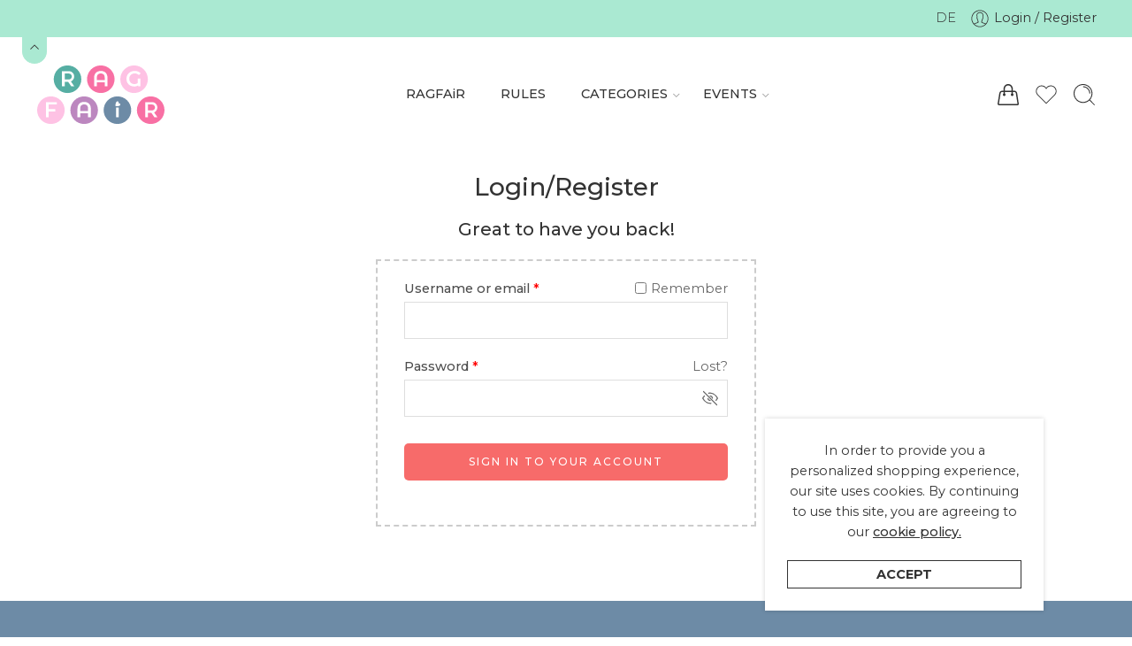

--- FILE ---
content_type: text/html; charset=UTF-8
request_url: https://ragfair.ch/en/my-account/
body_size: 28218
content:
<!DOCTYPE html>
<html lang="en-US">
<head>
<meta charset="UTF-8" />
<meta http-equiv="X-UA-Compatible" content="IE=Edge" />
<meta name="viewport" content="width=device-width, initial-scale=1.0, maximum-scale=1.0, user-scalable=0" />
<link rel="profile" href="http://gmpg.org/xfn/11" />
<link rel="pingback" href="https://ragfair.ch/xmlrpc.php" />
<title>My account - RAGFAiR</title>
<meta name='robots' content='max-image-preview:large, noindex, follow' />
<link rel='dns-prefetch' href='//fonts.googleapis.com' />
<link rel="alternate" type="application/rss+xml" title="RAGFAiR &raquo; Feed" href="https://ragfair.ch/en/feed/" />
<link rel="alternate" type="application/rss+xml" title="RAGFAiR &raquo; Comments Feed" href="https://ragfair.ch/en/comments/feed/" />
<link rel="preload" href="//ragfair.ch/wp-content/themes/elessi-theme/assets/minify-font-icons/font-nasa-icons/nasa-font.woff" as="font" type="font/woff" crossorigin /><link rel="preload" href="//ragfair.ch/wp-content/themes/elessi-theme/assets/minify-font-icons/font-pe-icon-7-stroke/Pe-icon-7-stroke.woff" as="font" type="font/woff" crossorigin /><link rel="preload" href="//ragfair.ch/wp-content/themes/elessi-theme/assets/minify-font-icons/font-awesome-4.7.0/fontawesome-webfont.woff2" as="font" type="font/woff2" crossorigin /><link rel="preload" href="//ragfair.ch/wp-content/themes/elessi-theme/assets/minify-font-icons/font-awesome-4.7.0/fontawesome-webfont.woff" as="font" type="font/woff" crossorigin /><script type="text/javascript">
/* <![CDATA[ */
window._wpemojiSettings = {"baseUrl":"https:\/\/s.w.org\/images\/core\/emoji\/14.0.0\/72x72\/","ext":".png","svgUrl":"https:\/\/s.w.org\/images\/core\/emoji\/14.0.0\/svg\/","svgExt":".svg","source":{"concatemoji":"https:\/\/ragfair.ch\/wp-includes\/js\/wp-emoji-release.min.js?ver=6.4.7"}};
/*! This file is auto-generated */
!function(i,n){var o,s,e;function c(e){try{var t={supportTests:e,timestamp:(new Date).valueOf()};sessionStorage.setItem(o,JSON.stringify(t))}catch(e){}}function p(e,t,n){e.clearRect(0,0,e.canvas.width,e.canvas.height),e.fillText(t,0,0);var t=new Uint32Array(e.getImageData(0,0,e.canvas.width,e.canvas.height).data),r=(e.clearRect(0,0,e.canvas.width,e.canvas.height),e.fillText(n,0,0),new Uint32Array(e.getImageData(0,0,e.canvas.width,e.canvas.height).data));return t.every(function(e,t){return e===r[t]})}function u(e,t,n){switch(t){case"flag":return n(e,"\ud83c\udff3\ufe0f\u200d\u26a7\ufe0f","\ud83c\udff3\ufe0f\u200b\u26a7\ufe0f")?!1:!n(e,"\ud83c\uddfa\ud83c\uddf3","\ud83c\uddfa\u200b\ud83c\uddf3")&&!n(e,"\ud83c\udff4\udb40\udc67\udb40\udc62\udb40\udc65\udb40\udc6e\udb40\udc67\udb40\udc7f","\ud83c\udff4\u200b\udb40\udc67\u200b\udb40\udc62\u200b\udb40\udc65\u200b\udb40\udc6e\u200b\udb40\udc67\u200b\udb40\udc7f");case"emoji":return!n(e,"\ud83e\udef1\ud83c\udffb\u200d\ud83e\udef2\ud83c\udfff","\ud83e\udef1\ud83c\udffb\u200b\ud83e\udef2\ud83c\udfff")}return!1}function f(e,t,n){var r="undefined"!=typeof WorkerGlobalScope&&self instanceof WorkerGlobalScope?new OffscreenCanvas(300,150):i.createElement("canvas"),a=r.getContext("2d",{willReadFrequently:!0}),o=(a.textBaseline="top",a.font="600 32px Arial",{});return e.forEach(function(e){o[e]=t(a,e,n)}),o}function t(e){var t=i.createElement("script");t.src=e,t.defer=!0,i.head.appendChild(t)}"undefined"!=typeof Promise&&(o="wpEmojiSettingsSupports",s=["flag","emoji"],n.supports={everything:!0,everythingExceptFlag:!0},e=new Promise(function(e){i.addEventListener("DOMContentLoaded",e,{once:!0})}),new Promise(function(t){var n=function(){try{var e=JSON.parse(sessionStorage.getItem(o));if("object"==typeof e&&"number"==typeof e.timestamp&&(new Date).valueOf()<e.timestamp+604800&&"object"==typeof e.supportTests)return e.supportTests}catch(e){}return null}();if(!n){if("undefined"!=typeof Worker&&"undefined"!=typeof OffscreenCanvas&&"undefined"!=typeof URL&&URL.createObjectURL&&"undefined"!=typeof Blob)try{var e="postMessage("+f.toString()+"("+[JSON.stringify(s),u.toString(),p.toString()].join(",")+"));",r=new Blob([e],{type:"text/javascript"}),a=new Worker(URL.createObjectURL(r),{name:"wpTestEmojiSupports"});return void(a.onmessage=function(e){c(n=e.data),a.terminate(),t(n)})}catch(e){}c(n=f(s,u,p))}t(n)}).then(function(e){for(var t in e)n.supports[t]=e[t],n.supports.everything=n.supports.everything&&n.supports[t],"flag"!==t&&(n.supports.everythingExceptFlag=n.supports.everythingExceptFlag&&n.supports[t]);n.supports.everythingExceptFlag=n.supports.everythingExceptFlag&&!n.supports.flag,n.DOMReady=!1,n.readyCallback=function(){n.DOMReady=!0}}).then(function(){return e}).then(function(){var e;n.supports.everything||(n.readyCallback(),(e=n.source||{}).concatemoji?t(e.concatemoji):e.wpemoji&&e.twemoji&&(t(e.twemoji),t(e.wpemoji)))}))}((window,document),window._wpemojiSettings);
/* ]]> */
</script>
<style type="text/css">mark.order-status:hover{cursor:pointer;}#tiptip_holder{display:none;position:absolute;top:0;left:0;z-index:99999}#tiptip_holder.tip_top{padding-bottom:5px}#tiptip_holder.tip_top #tiptip_arrow_inner{margin-top:-7px;margin-left:-6px;border-top-color:#464646}#tiptip_holder.tip_bottom{padding-top:5px}#tiptip_holder.tip_bottom #tiptip_arrow_inner{margin-top:-5px;margin-left:-6px;border-bottom-color:#464646}#tiptip_holder.tip_right{padding-left:5px}#tiptip_holder.tip_right #tiptip_arrow_inner{margin-top:-6px;margin-left:-5px;border-right-color:#464646}#tiptip_holder.tip_left{padding-right:5px}#tiptip_holder.tip_left #tiptip_arrow_inner{margin-top:-6px;margin-left:-7px;border-left-color:#464646}#tiptip_content,.chart-tooltip{font-size:11px;color:#fff;padding:.5em .5em;background:#464646;-webkit-border-radius:3px;-moz-border-radius:3px;border-radius:3px;-webkit-box-shadow:1px 1px 3px rgba(0,0,0,0.1);-moz-box-shadow:1px 1px 3px rgba(0,0,0,0.1);box-shadow:1px 1px 3px rgba(0,0,0,0.1);text-align:center;max-width:150px}#tiptip_content code,.chart-tooltip code{background:#888;padding:1px}#tiptip_arrow,#tiptip_arrow_inner{position:absolute;border-color:transparent;border-style:solid;border-width:6px;height:0;width:0}</style><link rel='stylesheet' id='sbi_styles-css' href='https://ragfair.ch/wp-content/plugins/instagram-feed/css/sbi-styles.min.css?ver=6.2.8' type='text/css' media='all' />
<style id='wp-emoji-styles-inline-css' type='text/css'>

	img.wp-smiley, img.emoji {
		display: inline !important;
		border: none !important;
		box-shadow: none !important;
		height: 1em !important;
		width: 1em !important;
		margin: 0 0.07em !important;
		vertical-align: -0.1em !important;
		background: none !important;
		padding: 0 !important;
	}
</style>
<link rel='stylesheet' id='wp-block-library-css' href='https://ragfair.ch/wp-includes/css/dist/block-library/style.min.css?ver=6.4.7' type='text/css' media='all' />
<style id='classic-theme-styles-inline-css' type='text/css'>
/*! This file is auto-generated */
.wp-block-button__link{color:#fff;background-color:#32373c;border-radius:9999px;box-shadow:none;text-decoration:none;padding:calc(.667em + 2px) calc(1.333em + 2px);font-size:1.125em}.wp-block-file__button{background:#32373c;color:#fff;text-decoration:none}
</style>
<style id='global-styles-inline-css' type='text/css'>
body{--wp--preset--color--black: #000000;--wp--preset--color--cyan-bluish-gray: #abb8c3;--wp--preset--color--white: #ffffff;--wp--preset--color--pale-pink: #f78da7;--wp--preset--color--vivid-red: #cf2e2e;--wp--preset--color--luminous-vivid-orange: #ff6900;--wp--preset--color--luminous-vivid-amber: #fcb900;--wp--preset--color--light-green-cyan: #7bdcb5;--wp--preset--color--vivid-green-cyan: #00d084;--wp--preset--color--pale-cyan-blue: #8ed1fc;--wp--preset--color--vivid-cyan-blue: #0693e3;--wp--preset--color--vivid-purple: #9b51e0;--wp--preset--gradient--vivid-cyan-blue-to-vivid-purple: linear-gradient(135deg,rgba(6,147,227,1) 0%,rgb(155,81,224) 100%);--wp--preset--gradient--light-green-cyan-to-vivid-green-cyan: linear-gradient(135deg,rgb(122,220,180) 0%,rgb(0,208,130) 100%);--wp--preset--gradient--luminous-vivid-amber-to-luminous-vivid-orange: linear-gradient(135deg,rgba(252,185,0,1) 0%,rgba(255,105,0,1) 100%);--wp--preset--gradient--luminous-vivid-orange-to-vivid-red: linear-gradient(135deg,rgba(255,105,0,1) 0%,rgb(207,46,46) 100%);--wp--preset--gradient--very-light-gray-to-cyan-bluish-gray: linear-gradient(135deg,rgb(238,238,238) 0%,rgb(169,184,195) 100%);--wp--preset--gradient--cool-to-warm-spectrum: linear-gradient(135deg,rgb(74,234,220) 0%,rgb(151,120,209) 20%,rgb(207,42,186) 40%,rgb(238,44,130) 60%,rgb(251,105,98) 80%,rgb(254,248,76) 100%);--wp--preset--gradient--blush-light-purple: linear-gradient(135deg,rgb(255,206,236) 0%,rgb(152,150,240) 100%);--wp--preset--gradient--blush-bordeaux: linear-gradient(135deg,rgb(254,205,165) 0%,rgb(254,45,45) 50%,rgb(107,0,62) 100%);--wp--preset--gradient--luminous-dusk: linear-gradient(135deg,rgb(255,203,112) 0%,rgb(199,81,192) 50%,rgb(65,88,208) 100%);--wp--preset--gradient--pale-ocean: linear-gradient(135deg,rgb(255,245,203) 0%,rgb(182,227,212) 50%,rgb(51,167,181) 100%);--wp--preset--gradient--electric-grass: linear-gradient(135deg,rgb(202,248,128) 0%,rgb(113,206,126) 100%);--wp--preset--gradient--midnight: linear-gradient(135deg,rgb(2,3,129) 0%,rgb(40,116,252) 100%);--wp--preset--font-size--small: 13px;--wp--preset--font-size--medium: 20px;--wp--preset--font-size--large: 36px;--wp--preset--font-size--x-large: 42px;--wp--preset--spacing--20: 0.44rem;--wp--preset--spacing--30: 0.67rem;--wp--preset--spacing--40: 1rem;--wp--preset--spacing--50: 1.5rem;--wp--preset--spacing--60: 2.25rem;--wp--preset--spacing--70: 3.38rem;--wp--preset--spacing--80: 5.06rem;--wp--preset--shadow--natural: 6px 6px 9px rgba(0, 0, 0, 0.2);--wp--preset--shadow--deep: 12px 12px 50px rgba(0, 0, 0, 0.4);--wp--preset--shadow--sharp: 6px 6px 0px rgba(0, 0, 0, 0.2);--wp--preset--shadow--outlined: 6px 6px 0px -3px rgba(255, 255, 255, 1), 6px 6px rgba(0, 0, 0, 1);--wp--preset--shadow--crisp: 6px 6px 0px rgba(0, 0, 0, 1);}:where(.is-layout-flex){gap: 0.5em;}:where(.is-layout-grid){gap: 0.5em;}body .is-layout-flow > .alignleft{float: left;margin-inline-start: 0;margin-inline-end: 2em;}body .is-layout-flow > .alignright{float: right;margin-inline-start: 2em;margin-inline-end: 0;}body .is-layout-flow > .aligncenter{margin-left: auto !important;margin-right: auto !important;}body .is-layout-constrained > .alignleft{float: left;margin-inline-start: 0;margin-inline-end: 2em;}body .is-layout-constrained > .alignright{float: right;margin-inline-start: 2em;margin-inline-end: 0;}body .is-layout-constrained > .aligncenter{margin-left: auto !important;margin-right: auto !important;}body .is-layout-constrained > :where(:not(.alignleft):not(.alignright):not(.alignfull)){max-width: var(--wp--style--global--content-size);margin-left: auto !important;margin-right: auto !important;}body .is-layout-constrained > .alignwide{max-width: var(--wp--style--global--wide-size);}body .is-layout-flex{display: flex;}body .is-layout-flex{flex-wrap: wrap;align-items: center;}body .is-layout-flex > *{margin: 0;}body .is-layout-grid{display: grid;}body .is-layout-grid > *{margin: 0;}:where(.wp-block-columns.is-layout-flex){gap: 2em;}:where(.wp-block-columns.is-layout-grid){gap: 2em;}:where(.wp-block-post-template.is-layout-flex){gap: 1.25em;}:where(.wp-block-post-template.is-layout-grid){gap: 1.25em;}.has-black-color{color: var(--wp--preset--color--black) !important;}.has-cyan-bluish-gray-color{color: var(--wp--preset--color--cyan-bluish-gray) !important;}.has-white-color{color: var(--wp--preset--color--white) !important;}.has-pale-pink-color{color: var(--wp--preset--color--pale-pink) !important;}.has-vivid-red-color{color: var(--wp--preset--color--vivid-red) !important;}.has-luminous-vivid-orange-color{color: var(--wp--preset--color--luminous-vivid-orange) !important;}.has-luminous-vivid-amber-color{color: var(--wp--preset--color--luminous-vivid-amber) !important;}.has-light-green-cyan-color{color: var(--wp--preset--color--light-green-cyan) !important;}.has-vivid-green-cyan-color{color: var(--wp--preset--color--vivid-green-cyan) !important;}.has-pale-cyan-blue-color{color: var(--wp--preset--color--pale-cyan-blue) !important;}.has-vivid-cyan-blue-color{color: var(--wp--preset--color--vivid-cyan-blue) !important;}.has-vivid-purple-color{color: var(--wp--preset--color--vivid-purple) !important;}.has-black-background-color{background-color: var(--wp--preset--color--black) !important;}.has-cyan-bluish-gray-background-color{background-color: var(--wp--preset--color--cyan-bluish-gray) !important;}.has-white-background-color{background-color: var(--wp--preset--color--white) !important;}.has-pale-pink-background-color{background-color: var(--wp--preset--color--pale-pink) !important;}.has-vivid-red-background-color{background-color: var(--wp--preset--color--vivid-red) !important;}.has-luminous-vivid-orange-background-color{background-color: var(--wp--preset--color--luminous-vivid-orange) !important;}.has-luminous-vivid-amber-background-color{background-color: var(--wp--preset--color--luminous-vivid-amber) !important;}.has-light-green-cyan-background-color{background-color: var(--wp--preset--color--light-green-cyan) !important;}.has-vivid-green-cyan-background-color{background-color: var(--wp--preset--color--vivid-green-cyan) !important;}.has-pale-cyan-blue-background-color{background-color: var(--wp--preset--color--pale-cyan-blue) !important;}.has-vivid-cyan-blue-background-color{background-color: var(--wp--preset--color--vivid-cyan-blue) !important;}.has-vivid-purple-background-color{background-color: var(--wp--preset--color--vivid-purple) !important;}.has-black-border-color{border-color: var(--wp--preset--color--black) !important;}.has-cyan-bluish-gray-border-color{border-color: var(--wp--preset--color--cyan-bluish-gray) !important;}.has-white-border-color{border-color: var(--wp--preset--color--white) !important;}.has-pale-pink-border-color{border-color: var(--wp--preset--color--pale-pink) !important;}.has-vivid-red-border-color{border-color: var(--wp--preset--color--vivid-red) !important;}.has-luminous-vivid-orange-border-color{border-color: var(--wp--preset--color--luminous-vivid-orange) !important;}.has-luminous-vivid-amber-border-color{border-color: var(--wp--preset--color--luminous-vivid-amber) !important;}.has-light-green-cyan-border-color{border-color: var(--wp--preset--color--light-green-cyan) !important;}.has-vivid-green-cyan-border-color{border-color: var(--wp--preset--color--vivid-green-cyan) !important;}.has-pale-cyan-blue-border-color{border-color: var(--wp--preset--color--pale-cyan-blue) !important;}.has-vivid-cyan-blue-border-color{border-color: var(--wp--preset--color--vivid-cyan-blue) !important;}.has-vivid-purple-border-color{border-color: var(--wp--preset--color--vivid-purple) !important;}.has-vivid-cyan-blue-to-vivid-purple-gradient-background{background: var(--wp--preset--gradient--vivid-cyan-blue-to-vivid-purple) !important;}.has-light-green-cyan-to-vivid-green-cyan-gradient-background{background: var(--wp--preset--gradient--light-green-cyan-to-vivid-green-cyan) !important;}.has-luminous-vivid-amber-to-luminous-vivid-orange-gradient-background{background: var(--wp--preset--gradient--luminous-vivid-amber-to-luminous-vivid-orange) !important;}.has-luminous-vivid-orange-to-vivid-red-gradient-background{background: var(--wp--preset--gradient--luminous-vivid-orange-to-vivid-red) !important;}.has-very-light-gray-to-cyan-bluish-gray-gradient-background{background: var(--wp--preset--gradient--very-light-gray-to-cyan-bluish-gray) !important;}.has-cool-to-warm-spectrum-gradient-background{background: var(--wp--preset--gradient--cool-to-warm-spectrum) !important;}.has-blush-light-purple-gradient-background{background: var(--wp--preset--gradient--blush-light-purple) !important;}.has-blush-bordeaux-gradient-background{background: var(--wp--preset--gradient--blush-bordeaux) !important;}.has-luminous-dusk-gradient-background{background: var(--wp--preset--gradient--luminous-dusk) !important;}.has-pale-ocean-gradient-background{background: var(--wp--preset--gradient--pale-ocean) !important;}.has-electric-grass-gradient-background{background: var(--wp--preset--gradient--electric-grass) !important;}.has-midnight-gradient-background{background: var(--wp--preset--gradient--midnight) !important;}.has-small-font-size{font-size: var(--wp--preset--font-size--small) !important;}.has-medium-font-size{font-size: var(--wp--preset--font-size--medium) !important;}.has-large-font-size{font-size: var(--wp--preset--font-size--large) !important;}.has-x-large-font-size{font-size: var(--wp--preset--font-size--x-large) !important;}
.wp-block-navigation a:where(:not(.wp-element-button)){color: inherit;}
:where(.wp-block-post-template.is-layout-flex){gap: 1.25em;}:where(.wp-block-post-template.is-layout-grid){gap: 1.25em;}
:where(.wp-block-columns.is-layout-flex){gap: 2em;}:where(.wp-block-columns.is-layout-grid){gap: 2em;}
.wp-block-pullquote{font-size: 1.5em;line-height: 1.6;}
</style>
<link rel='stylesheet' id='wpa-css-css' href='https://ragfair.ch/wp-content/plugins/honeypot/includes/css/wpa.css?ver=2.1.15' type='text/css' media='all' />
<link rel='stylesheet' id='wcrp-rental-products-public-css' href='https://ragfair.ch/wp-content/plugins/wcrp-rental-products/assets/css/public.min.css?ver=4.4.2' type='text/css' media='all' />
<link rel='stylesheet' id='select2-css' href='https://ragfair.ch/wp-content/plugins/woocommerce/assets/css/select2.css?ver=8.4.2' type='text/css' media='all' />
<style id='woocommerce-inline-inline-css' type='text/css'>
.woocommerce form .form-row .required { visibility: visible; }
</style>
<link rel='stylesheet' id='trp-language-switcher-style-css' href='https://ragfair.ch/wp-content/plugins/translatepress-multilingual/assets/css/trp-language-switcher.css?ver=2.6.8' type='text/css' media='all' />
<link rel='stylesheet' id='trp-popup-style-css' href='https://ragfair.ch/wp-content/plugins/translatepress-developer/add-ons-pro/automatic-language-detection/assets/css/trp-popup.css?ver=6.4.7' type='text/css' media='all' />
<link rel='stylesheet' id='hfe-style-css' href='https://ragfair.ch/wp-content/plugins/header-footer-elementor/assets/css/header-footer-elementor.css?ver=1.6.23' type='text/css' media='all' />
<link rel='stylesheet' id='elementor-icons-css' href='https://ragfair.ch/wp-content/plugins/elementor/assets/lib/eicons/css/elementor-icons.min.css?ver=5.25.0' type='text/css' media='all' />
<link rel='stylesheet' id='elementor-frontend-legacy-css' href='https://ragfair.ch/wp-content/plugins/elementor/assets/css/frontend-legacy.min.css?ver=3.18.3' type='text/css' media='all' />
<link rel='stylesheet' id='elementor-frontend-css' href='https://ragfair.ch/wp-content/plugins/elementor/assets/css/frontend.min.css?ver=3.18.3' type='text/css' media='all' />
<style id='elementor-frontend-inline-css' type='text/css'>
.elementor-kit-18538{--e-global-color-primary:#A9E9D2;--e-global-color-secondary:#56AEA3;--e-global-color-text:#F870A4;--e-global-color-accent:#FEC2E3;--e-global-color-4661cac:#6D8BA6;--e-global-color-d08846a:#613162;--e-global-color-2d335f7:#BC87BF;--e-global-typography-primary-font-family:"Roboto";--e-global-typography-primary-font-weight:600;--e-global-typography-secondary-font-family:"Roboto Slab";--e-global-typography-secondary-font-weight:400;--e-global-typography-text-font-family:"Roboto";--e-global-typography-text-font-weight:400;--e-global-typography-accent-font-family:"Roboto";--e-global-typography-accent-font-weight:500;}.elementor-section.elementor-section-boxed > .elementor-container{max-width:1140px;}.e-con{--container-max-width:1140px;}.elementor-widget:not(:last-child){margin-block-end:20px;}.elementor-element{--widgets-spacing:20px 20px;}{}h1.entry-title{display:var(--page-title-display);}@media(max-width:1024px){.elementor-section.elementor-section-boxed > .elementor-container{max-width:1024px;}.e-con{--container-max-width:1024px;}}@media(max-width:767px){.elementor-section.elementor-section-boxed > .elementor-container{max-width:767px;}.e-con{--container-max-width:767px;}}
</style>
<link rel='stylesheet' id='swiper-css' href='https://ragfair.ch/wp-content/plugins/elementor/assets/lib/swiper/css/swiper.min.css?ver=5.3.6' type='text/css' media='all' />
<link rel='stylesheet' id='elementor-pro-css' href='https://ragfair.ch/wp-content/plugins/elementor-pro/assets/css/frontend.min.css?ver=3.18.1' type='text/css' media='all' />
<link rel='stylesheet' id='font-awesome-5-all-css' href='https://ragfair.ch/wp-content/plugins/elementor/assets/lib/font-awesome/css/all.min.css?ver=3.18.3' type='text/css' media='all' />
<link rel='stylesheet' id='font-awesome-4-shim-css' href='https://ragfair.ch/wp-content/plugins/elementor/assets/lib/font-awesome/css/v4-shims.min.css?ver=3.18.3' type='text/css' media='all' />
<link rel='stylesheet' id='ragfair-fonts-icons-css' href='https://ragfair.ch/wp-content/themes/elessi-theme/assets/minify-font-icons/fonts.min.css?ver=6.4.7' type='text/css' media='all' />
<link rel='stylesheet' id='ragfair-font-awesome-5-free-css' href='https://ragfair.ch/wp-content/themes/elessi-theme/assets/font-awesome-5.15.4/font-awesome.min.css?ver=6.4.7' type='text/css' media='all' />
<link rel='stylesheet' id='nasa-fonts-css' href='https://fonts.googleapis.com/css?family=Montserrat%3A300%2C300italic%2C400%2C400italic%2C500%2C500italic%2C600%2C600italic%2C700%2C700italic%2C800%2C800italic%2C900%2C900italic&#038;subset=latin&#038;display=swap&#038;ver=6.4.7' type='text/css' media='all' />
<link rel='stylesheet' id='elessi-style-css' href='https://ragfair.ch/wp-content/themes/elessi-theme/style.css?ver=6.4.7' type='text/css' media='all' />
<link rel='stylesheet' id='elessi-child-style-css' href='https://ragfair.ch/wp-content/themes/elessi-theme-child/style.css?ver=6.4.7' type='text/css' media='all' />
<link rel='stylesheet' id='ragfair-style-css' href='https://ragfair.ch/wp-content/themes/elessi-theme-child/style.css?ver=6.4.7' type='text/css' media='all' />
<link rel='stylesheet' id='ragfair-style-elementor-css' href='https://ragfair.ch/wp-content/themes/elessi-theme/style-elementor.css' type='text/css' media='all' />
<link rel='stylesheet' id='ragfair-style-large-css' href='https://ragfair.ch/wp-content/themes/elessi-theme/assets/css/style-large.css' type='text/css' media='all' />
<link rel='stylesheet' id='ragfair-style-translatepress-css' href='https://ragfair.ch/wp-content/themes/elessi-theme/assets/plgs3rd/style-translatepress.css' type='text/css' media='all' />
<link rel='stylesheet' id='ragfair-style-font-weight-css' href='https://ragfair.ch/wp-content/themes/elessi-theme/assets/css/style-font-weight-500.css' type='text/css' media='all' />
<link rel='stylesheet' id='nasa-sc-woo-css' href='https://ragfair.ch/wp-content/plugins/nasa-core/assets/css/nasa-sc-woo.css' type='text/css' media='all' />
<link rel='stylesheet' id='nasa-sc-css' href='https://ragfair.ch/wp-content/plugins/nasa-core/assets/css/nasa-sc.css' type='text/css' media='all' />
<link rel='stylesheet' id='ragfair-style-dynamic-css' href='//ragfair.ch/wp-content/uploads/nasa-dynamic/dynamic.css?ver=1704647243' type='text/css' media='all' />
<link rel='stylesheet' id='google-fonts-1-css' href='https://fonts.googleapis.com/css?family=Roboto%3A100%2C100italic%2C200%2C200italic%2C300%2C300italic%2C400%2C400italic%2C500%2C500italic%2C600%2C600italic%2C700%2C700italic%2C800%2C800italic%2C900%2C900italic%7CRoboto+Slab%3A100%2C100italic%2C200%2C200italic%2C300%2C300italic%2C400%2C400italic%2C500%2C500italic%2C600%2C600italic%2C700%2C700italic%2C800%2C800italic%2C900%2C900italic&#038;display=auto&#038;ver=6.4.7' type='text/css' media='all' />
<link rel="preconnect" href="https://fonts.gstatic.com/" crossorigin><script type="text/javascript" src="https://ragfair.ch/wp-includes/js/jquery/jquery.min.js?ver=3.7.1" id="jquery-core-js"></script>
<script type="text/javascript" src="https://ragfair.ch/wp-includes/js/jquery/jquery-migrate.min.js?ver=3.4.1" id="jquery-migrate-js"></script>
<script type="text/javascript" src="https://ragfair.ch/wp-content/plugins/woocommerce/assets/js/jquery-blockui/jquery.blockUI.min.js?ver=2.70" id="jquery-blockui-js" defer="defer" data-wp-strategy="defer"></script>
<script type="text/javascript" id="wc-add-to-cart-js-extra">
/* <![CDATA[ */
var wc_add_to_cart_params = {"ajax_url":"\/wp-admin\/admin-ajax.php","wc_ajax_url":"https:\/\/ragfair.ch\/en\/?wc-ajax=%%endpoint%%","i18n_view_cart":"View cart","cart_url":"https:\/\/ragfair.ch\/en\/cart\/","is_cart":"","cart_redirect_after_add":"no"};
/* ]]> */
</script>
<script type="text/javascript" src="https://ragfair.ch/wp-content/plugins/woocommerce/assets/js/frontend/add-to-cart.min.js?ver=8.4.2" id="wc-add-to-cart-js" defer="defer" data-wp-strategy="defer"></script>
<script type="text/javascript" src="https://ragfair.ch/wp-content/plugins/woocommerce/assets/js/selectWoo/selectWoo.full.min.js?ver=1.0.9-wc.8.4.2" id="selectWoo-js" defer="defer" data-wp-strategy="defer"></script>
<script type="text/javascript" id="zxcvbn-async-js-extra">
/* <![CDATA[ */
var _zxcvbnSettings = {"src":"https:\/\/ragfair.ch\/wp-includes\/js\/zxcvbn.min.js"};
/* ]]> */
</script>
<script type="text/javascript" src="https://ragfair.ch/wp-includes/js/zxcvbn-async.min.js?ver=1.0" id="zxcvbn-async-js"></script>
<script type="text/javascript" src="https://ragfair.ch/wp-includes/js/dist/vendor/wp-polyfill-inert.min.js?ver=3.1.2" id="wp-polyfill-inert-js"></script>
<script type="text/javascript" src="https://ragfair.ch/wp-includes/js/dist/vendor/regenerator-runtime.min.js?ver=0.14.0" id="regenerator-runtime-js"></script>
<script type="text/javascript" src="https://ragfair.ch/wp-includes/js/dist/vendor/wp-polyfill.min.js?ver=3.15.0" id="wp-polyfill-js"></script>
<script type="text/javascript" src="https://ragfair.ch/wp-includes/js/dist/hooks.min.js?ver=c6aec9a8d4e5a5d543a1" id="wp-hooks-js"></script>
<script type="text/javascript" src="https://ragfair.ch/wp-includes/js/dist/i18n.min.js?ver=7701b0c3857f914212ef" id="wp-i18n-js"></script>
<script type="text/javascript" id="wp-i18n-js-after">
/* <![CDATA[ */
wp.i18n.setLocaleData( { 'text direction\u0004ltr': [ 'ltr' ] } );
/* ]]> */
</script>
<script type="text/javascript" id="password-strength-meter-js-extra">
/* <![CDATA[ */
var pwsL10n = {"unknown":"Password strength unknown","short":"Very weak","bad":"Weak","good":"Medium","strong":"Strong","mismatch":"Mismatch"};
/* ]]> */
</script>
<script type="text/javascript" src="https://ragfair.ch/wp-admin/js/password-strength-meter.min.js?ver=6.4.7" id="password-strength-meter-js"></script>
<script type="text/javascript" id="wc-password-strength-meter-js-extra">
/* <![CDATA[ */
var wc_password_strength_meter_params = {"min_password_strength":"3","stop_checkout":"","i18n_password_error":"Please enter a stronger password.","i18n_password_hint":"Hint: The password should be at least twelve characters long. To make it stronger, use upper and lower case letters, numbers, and symbols like ! \" ? $ % ^ & )."};
/* ]]> */
</script>
<script type="text/javascript" src="https://ragfair.ch/wp-content/plugins/woocommerce/assets/js/frontend/password-strength-meter.min.js?ver=8.4.2" id="wc-password-strength-meter-js" defer="defer" data-wp-strategy="defer"></script>
<script type="text/javascript" src="https://ragfair.ch/wp-content/plugins/woocommerce/assets/js/js-cookie/js.cookie.min.js?ver=2.1.4-wc.8.4.2" id="js-cookie-js" defer="defer" data-wp-strategy="defer"></script>
<script type="text/javascript" id="woocommerce-js-extra">
/* <![CDATA[ */
var woocommerce_params = {"ajax_url":"\/wp-admin\/admin-ajax.php","wc_ajax_url":"https:\/\/ragfair.ch\/en\/?wc-ajax=%%endpoint%%"};
/* ]]> */
</script>
<script type="text/javascript" src="https://ragfair.ch/wp-content/plugins/woocommerce/assets/js/frontend/woocommerce.min.js?ver=8.4.2" id="woocommerce-js" defer="defer" data-wp-strategy="defer"></script>
<script type="text/javascript" src="https://ragfair.ch/wp-content/plugins/translatepress-multilingual/assets/js/trp-frontend-compatibility.js?ver=2.6.8" id="trp-frontend-compatibility-js"></script>
<script type="text/javascript" id="trp-language-cookie-js-extra">
/* <![CDATA[ */
var trp_language_cookie_data = {"abs_home":"https:\/\/ragfair.ch","url_slugs":{"de_DE":"de","en_US":"en"},"cookie_name":"trp_language","cookie_age":"30","cookie_path":"\/","default_language":"de_DE","publish_languages":["de_DE","en_US"],"trp_ald_ajax_url":"https:\/\/ragfair.ch\/wp-content\/plugins\/translatepress-developer\/add-ons-pro\/automatic-language-detection\/includes\/trp-ald-ajax.php","detection_method":"browser-ip","popup_option":"popup","popup_type":"hello_bar","popup_textarea":"We've detected you might be speaking a different language. Do you want to change to:","popup_textarea_change_button":"Change Language","popup_textarea_close_button":"Close and do not switch language","iso_codes":{"de_DE":"de","en_US":"en"},"language_urls":{"de_DE":"https:\/\/ragfair.ch\/my-account\/","en_US":"https:\/\/ragfair.ch\/en\/my-account\/"},"english_name":{"de_DE":"German","en_US":"English"},"is_iphone_user_check":""};
/* ]]> */
</script>
<script type="text/javascript" src="https://ragfair.ch/wp-content/plugins/translatepress-developer/add-ons-pro/automatic-language-detection/assets/js/trp-language-cookie.js?ver=1.1.1" id="trp-language-cookie-js"></script>
<script type="text/javascript" src="https://ragfair.ch/wp-content/plugins/elementor/assets/lib/font-awesome/js/v4-shims.min.js?ver=3.18.3" id="font-awesome-4-shim-js"></script>
<script type="text/javascript" id="wc-cart-fragments-js-extra">
/* <![CDATA[ */
var wc_cart_fragments_params = {"ajax_url":"\/wp-admin\/admin-ajax.php","wc_ajax_url":"https:\/\/ragfair.ch\/en\/?wc-ajax=%%endpoint%%","cart_hash_key":"wc_cart_hash_fe4a1ecbb35429a02de8c73f731246a2","fragment_name":"wc_fragments_fe4a1ecbb35429a02de8c73f731246a2","request_timeout":"5000"};
/* ]]> */
</script>
<script type="text/javascript" src="https://ragfair.ch/wp-content/plugins/woocommerce/assets/js/frontend/cart-fragments.min.js?ver=8.4.2" id="wc-cart-fragments-js" defer="defer" data-wp-strategy="defer"></script>
<link rel="https://api.w.org/" href="https://ragfair.ch/en/wp-json/" /><link rel="alternate" type="application/json" href="https://ragfair.ch/en/wp-json/wp/v2/pages/8" /><link rel="EditURI" type="application/rsd+xml" title="RSD" href="https://ragfair.ch/xmlrpc.php?rsd" />
<meta name="generator" content="WordPress 6.4.7" />
<meta name="generator" content="WooCommerce 8.4.2" />
<link rel="canonical" href="https://ragfair.ch/en/my-account/" />
<link rel='shortlink' href='https://ragfair.ch/en/?p=8' />
<link rel="alternate" type="application/json+oembed" href="https://ragfair.ch/en/wp-json/oembed/1.0/embed?url=https%3A%2F%2Fragfair.ch%2Fen%2Fmy-account%2F" />
<link rel="alternate" type="text/xml+oembed" href="https://ragfair.ch/en/wp-json/oembed/1.0/embed?url=https%3A%2F%2Fragfair.ch%2Fen%2Fmy-account%2F&#038;format=xml" />
<link rel="alternate" hreflang="de-DE" href="https://ragfair.ch/my-account/"/>
<link rel="alternate" hreflang="en-US" href="https://ragfair.ch/en/my-account/"/>
<link rel="alternate" hreflang="de" href="https://ragfair.ch/my-account/"/>
<link rel="alternate" hreflang="en" href="https://ragfair.ch/en/my-account/"/>
	<noscript><style>.woocommerce-product-gallery{ opacity: 1 !important; }</style></noscript>
	<meta name="generator" content="Elementor 3.18.3; settings: css_print_method-internal, google_font-enabled, font_display-auto">
<script type="text/javascript">
jQuery(function() {
	jQuery('.nasa-single-product-tab, .woocommerce-tabs .nasa-small-accodion .nasa-panel').addClass('active');
	document.tidioChatLang = document.querySelector('html').getAttribute('lang');
});
</script>
<script src="//code.tidio.co/lfy5jqsyazywlqvvypkjt52bb276q4iq.js" async></script>



<script defer src="https://metrics.twinbrothers.film/script.js" data-website-id="aaf05e37-4f1d-4f20-9577-702bbd7286e0"></script>
</head>
<body class="page-template-default page page-id-8 wp-custom-logo theme-ragfair-theme nasa-core-actived nasa-woo-actived woocommerce-account woocommerce-page woocommerce-no-js translatepress-en_US ehf-template-ragfair-theme ehf-stylesheet-ragfair-theme-child antialiased nasa-label-attr-single nasa-image-round elementor-default elementor-kit-18538">

<!-- Start Wrapper Site -->
<div id="wrapper">

<!-- Start Header Site -->
<header id="header-content" class="site-header">

<div class="header-wrapper header-type-1">
    <div class="nasa-topbar-wrap nasa-topbar-toggle hide-for-mobile">
    <div id="top-bar" class="top-bar">
                    <!-- Desktop | Responsive Top-bar -->
            <div class="row">
                <div class="large-12 columns">
                    <div class="left-text left rtl-right">
                                            </div>
                    <div class="right-text nasa-hide-for-mobile right rtl-left">
                        <div class="topbar-menu-container">
                            <ul class="nasa-nav-menu nasa-topbar-menu"><li class="trp-language-switcher-container menu-item menu-item-type-post_type menu-item-object-language_switcher default-menu root-item nasa_even"><a title="&lt;span data-no-translation&gt;&lt;span class=&quot;trp-ls-language-name&quot;&gt;DE&lt;/span&gt;&lt;/span&gt;" href="https://ragfair.ch/my-account/" class="nasa-title-menu"><i class="pe-7s-angle-down nasa-open-child"></i><span data-no-translation><span class="trp-ls-language-name">DE</span></span></a></li>
</ul><ul class="nasa-menus-account"><li class="menu-item"><a class="nasa-login-register-ajax inline-block" data-enable="0" href="https://ragfair.ch/en/my-account/" title="Login / Register" data-no-translation-title=""><svg width="24" height="24" viewbox="0 0 32 32" fill="currentColor"><path d="M16 3.205c-7.067 0-12.795 5.728-12.795 12.795s5.728 12.795 12.795 12.795 12.795-5.728 12.795-12.795c0-7.067-5.728-12.795-12.795-12.795zM16 4.271c6.467 0 11.729 5.261 11.729 11.729 0 2.845-1.019 5.457-2.711 7.49-1.169-0.488-3.93-1.446-5.638-1.951-0.146-0.046-0.169-0.053-0.169-0.66 0-0.501 0.206-1.005 0.407-1.432 0.218-0.464 0.476-1.244 0.569-1.944 0.259-0.301 0.612-0.895 0.839-2.026 0.199-0.997 0.106-1.36-0.026-1.7-0.014-0.036-0.028-0.071-0.039-0.107-0.050-0.234 0.019-1.448 0.189-2.391 0.118-0.647-0.030-2.022-0.921-3.159-0.562-0.719-1.638-1.601-3.603-1.724l-1.078 0.001c-1.932 0.122-3.008 1.004-3.57 1.723-0.89 1.137-1.038 2.513-0.92 3.159 0.172 0.943 0.239 2.157 0.191 2.387-0.010 0.040-0.025 0.075-0.040 0.111-0.131 0.341-0.225 0.703-0.025 1.7 0.226 1.131 0.579 1.725 0.839 2.026 0.092 0.7 0.35 1.48 0.569 1.944 0.159 0.339 0.234 0.801 0.234 1.454 0 0.607-0.023 0.614-0.159 0.657-1.767 0.522-4.579 1.538-5.628 1.997-1.725-2.042-2.768-4.679-2.768-7.555 0-6.467 5.261-11.729 11.729-11.729zM7.811 24.386c1.201-0.49 3.594-1.344 5.167-1.808 0.914-0.288 0.914-1.058 0.914-1.677 0-0.513-0.035-1.269-0.335-1.908-0.206-0.438-0.442-1.189-0.494-1.776-0.011-0.137-0.076-0.265-0.18-0.355-0.151-0.132-0.458-0.616-0.654-1.593-0.155-0.773-0.089-0.942-0.026-1.106 0.027-0.070 0.053-0.139 0.074-0.216 0.128-0.468-0.015-2.005-0.17-2.858-0.068-0.371 0.018-1.424 0.711-2.311 0.622-0.795 1.563-1.238 2.764-1.315l1.011-0.001c1.233 0.078 2.174 0.521 2.797 1.316 0.694 0.887 0.778 1.94 0.71 2.312-0.154 0.852-0.298 2.39-0.17 2.857 0.022 0.078 0.047 0.147 0.074 0.217 0.064 0.163 0.129 0.333-0.025 1.106-0.196 0.977-0.504 1.461-0.655 1.593-0.103 0.091-0.168 0.218-0.18 0.355-0.051 0.588-0.286 1.338-0.492 1.776-0.236 0.502-0.508 1.171-0.508 1.886 0 0.619 0 1.389 0.924 1.68 1.505 0.445 3.91 1.271 5.18 1.77-2.121 2.1-5.035 3.4-8.248 3.4-3.183 0-6.073-1.277-8.188-3.342z"/></svg>&nbsp;<span class="nasa-login-title" data-no-translation="" data-trp-gettext="">Login / Register</span></a></li></ul>                        </div>
                    </div>
                </div>
            </div>
            </div>
    
            <div class="nasa-hide-for-mobile">
            <a class="nasa-icon-toggle" href="javascript:void(0);" rel="nofollow">
                <i class="nasa-topbar-up pe-7s-angle-up"></i>
                <i class="nasa-topbar-down pe-7s-angle-down"></i>
            </a>
        </div>
    </div>
    
    <div class="sticky-wrapper">
        <div id="masthead" class="site-header">
                        
            <div class="row">
                <div class="large-12 columns header-container">
                    <div class="nasa-hide-for-mobile nasa-wrap-event-search">
                        <div class="nasa-relative nasa-header-flex nasa-elements-wrap nasa-wrap-width-main-menu jbw">
                            <!-- Logo -->
                            <div class="order-1 logo-wrapper">
                                <a class="logo nasa-logo-retina" href="https://ragfair.ch/en/" title="RAGFAiR - " rel="Home" data-no-translation-rel=""><img src="//ragfair.ch/wp-content/uploads/2021/11/RAGFAIR-logo_Color-Filled.svg" alt="RAGFAiR" class="header_logo" srcset="//ragfair.ch/wp-content/uploads/2021/11/RAGFAIR-logo_Color-Filled.svg 1x, //ragfair.ch/wp-content/uploads/2021/11/RAGFAIR-logo_Color-Filled.svg 2x" /></a>                            </div>
                            
                            <!-- Group icon header -->
                            <div class="order-3 icons-wrapper">
                                <div class="nasa-header-icons-wrap"><ul class="header-icons"><li class="first nasa-icon-mini-cart"><a href="https://ragfair.ch/en/cart/" class="cart-link mini-cart cart-inner nasa-flex jc" title="Wagen" rel="nofollow" data-no-translation-title=""><span class="icon-wrap"><svg class="nasa-rotate-svg nasa-icon cart-icon nasa-icon-2" viewbox="0 0 512 512" fill="currentColor" width="22" height="22"><path fill-rule="evenodd" clip-rule="evenodd" d="M511 41l-41 252c-4 32-34 59-67 59l-35 0 0 42c0 66-46 118-112 118-65 0-112-52-112-118l0-42-38 0c-33 0-63-27-67-59l-38-252c-2-13 1-24 7-31 7-7 16-10 27-10l437 0c17 0 26 6 31 12 5 5 10 14 8 29z m-335 353c0 48 33 86 80 86 48 0 80-38 80-86l0-42-160 0z m298-362l-437 0c-2 0-5 1-5 5l39 252c2 17 18 31 35 31l38 0 0-37c-10-5-16-15-16-27 0-18 14-32 32-32 18 0 32 14 32 32 0 12-6 22-16 27l0 37 160 0 0-37c-10-5-16-15-16-27 0-18 14-32 32-32 18 0 32 14 32 32 0 12-6 22-16 27l0 37 35 0c17 0 33-14 35-32l42-252c0-2-2-4-6-4z" fill="currentColor"></path></svg><span class="nasa-cart-count nasa-mini-number cart-number hidden-tag nasa-product-empty">0</span></span><span class="icon-text hidden-tag" data-no-translation="" data-trp-gettext="">Wagen</span></a></li><li class="nasa-icon-wishlist"><a class="wishlist-link nasa-wishlist-link nasa-flex" href="javascript:void(0);" title="Wunschzettel" rel="nofollow" data-no-translation-title=""><span class="icon-wrap"><svg class="nasa-icon wishlist-icon" width="28" height="28" viewbox="0 0 32 32"><path d="M21.886 5.115c3.521 0 6.376 2.855 6.376 6.376 0 1.809-0.754 3.439-1.964 4.6l-10.297 10.349-10.484-10.536c-1.1-1.146-1.778-2.699-1.778-4.413 0-3.522 2.855-6.376 6.376-6.376 2.652 0 4.925 1.62 5.886 3.924 0.961-2.304 3.234-3.924 5.886-3.924zM21.886 4.049c-2.345 0-4.499 1.089-5.886 2.884-1.386-1.795-3.54-2.884-5.886-2.884-4.104 0-7.442 3.339-7.442 7.442 0 1.928 0.737 3.758 2.075 5.152l11.253 11.309 11.053-11.108c1.46-1.402 2.275-3.308 2.275-5.352 0-4.104-3.339-7.442-7.442-7.442v0z" fill="currentColor" /></svg><span class="nasa-wishlist-count nasa-mini-number wishlist-number nasa-product-empty">0</span></span><span class="icon-text hidden-tag" data-no-translation="" data-trp-gettext="">Wunschzettel</span></a></li><li class="nasa-icon-search nasa-hide-for-mobile"><a class="search-icon desk-search nasa-flex" href="javascript:void(0);" data-open="0" title="Suche" rel="nofollow" data-no-translation-title=""><svg class="nasa-icon nasa-search" fill="currentColor" viewbox="0 0 80 80" width="22" height="22"><path d="M74.3,72.2L58.7,56.5C69.9,44,69,24.8,56.5,13.5s-31.7-10.3-43,2.2s-10.3,31.7,2.2,43c11.6,10.5,29.3,10.5,40.9,0 l15.7,15.7L74.3,72.2z M36.1,63.5c-15.1,0-27.4-12.3-27.4-27.4C8.7,20.9,21,8.7,36.1,8.7c15.1,0,27.4,12.3,27.4,27.4 C63.5,51.2,51.2,63.5,36.1,63.5z"/><path d="M36.1,12.8v3c11.2,0,20.3,9.1,20.3,20.3h3C59.4,23.2,49,12.8,36.1,12.8z"/></svg></a></li></ul></div>                            </div>
                            
                            <!-- Main menu -->
                            <div class="wide-nav fgr-2 order-2 fjct nasa-bg-wrap nasa-nav-style-1">
                                <div class="nasa-menus-wrapper nasa-menus-wrapper-reponsive nasa-loading" data-padding_x="35">
                                    <div class="nav-wrapper main-menu-warpper"><ul id="site-navigation" class="header-nav nasa-to-menu-mobile nasa-main-menu"><li class="menu-item menu-item-type-post_type menu-item-object-page menu-item-home default-menu root-item nasa_even"><a title="RAGFAiR" href="https://ragfair.ch/en/" class="nasa-title-menu"><i class="pe-7s-angle-down nasa-open-child"></i>RAGFAiR</a></li>
<li class="menu-item menu-item-type-post_type menu-item-object-page default-menu root-item nasa_odd"><a title="RULES" href="https://ragfair.ch/en/240531_rules/" class="nasa-title-menu"><i class="pe-7s-angle-down nasa-open-child"></i>RULES</a></li>
<li class="menu-item menu-item-type-post_type menu-item-object-page menu-item-has-children menu-parent-item default-menu root-item nasa_even"><a title="CATEGORIES" href="https://ragfair.ch/en/rent/" class="nasa-title-menu"><i class="pe-7s-angle-down nasa-open-child"></i>CATEGORIES<i class="fa fa-angle-right nasa-has-items-child"></i></a><div class="nav-dropdown"><ul class="sub-menu"><li class="menu-item menu-item-type-taxonomy menu-item-object-product_cat"><a title="Dresses" href="https://ragfair.ch/en/rent/category/kleider/" class="nasa-title-menu">Dresses</a></li>
<li class="menu-item menu-item-type-taxonomy menu-item-object-product_cat"><a title="Bags" href="https://ragfair.ch/en/rent/category/taschen/" class="nasa-title-menu">Bags</a></li>
<li class="menu-item menu-item-type-taxonomy menu-item-object-product_cat"><a title="Suit" href="https://ragfair.ch/en/rent/category/anzug/" class="nasa-title-menu">Suit</a></li>
<li class="menu-item menu-item-type-taxonomy menu-item-object-product_cat"><a title="Tops" href="https://ragfair.ch/en/rent/category/tops/" class="nasa-title-menu">Tops</a></li>
<li class="menu-item menu-item-type-taxonomy menu-item-object-product_cat"><a title="Skirts" href="https://ragfair.ch/en/rent/category/roecke/" class="nasa-title-menu">Skirts</a></li>
<li class="menu-item menu-item-type-taxonomy menu-item-object-product_cat"><a title="Pants" href="https://ragfair.ch/en/rent/category/hosen/" class="nasa-title-menu">Pants</a></li>
<li class="menu-item menu-item-type-taxonomy menu-item-object-product_cat"><a title="Jackets &amp; Coats" href="https://ragfair.ch/en/rent/category/outdoor/" class="nasa-title-menu">Jackets &amp; Coats</a></li>
<li class="menu-item menu-item-type-taxonomy menu-item-object-product_cat"><a title="Jewelry" href="https://ragfair.ch/en/rent/category/schmuck/" class="nasa-title-menu">Jewelry</a></li>
<li class="menu-item menu-item-type-taxonomy menu-item-object-product_cat"><a title="Accessories" href="https://ragfair.ch/en/rent/category/accessoires/" class="nasa-title-menu">Accessories</a></li>
</ul></div></li>
<li class="menu-item menu-item-type-taxonomy menu-item-object-product_cat menu-item-has-children menu-parent-item default-menu root-item nasa_odd"><a title="EVENTS" href="https://ragfair.ch/en/rent/category/events/" class="nasa-title-menu"><i class="pe-7s-angle-down nasa-open-child"></i>EVENTS<i class="fa fa-angle-right nasa-has-items-child"></i></a><div class="nav-dropdown"><ul class="sub-menu"><li class="menu-item menu-item-type-taxonomy menu-item-object-product_cat"><a title="Gala" href="https://ragfair.ch/en/rent/category/events/gala/" class="nasa-title-menu">Gala</a></li>
<li class="menu-item menu-item-type-taxonomy menu-item-object-product_cat"><a title="Party night" href="https://ragfair.ch/en/rent/category/events/partynacht/" class="nasa-title-menu">Party night</a></li>
<li class="menu-item menu-item-type-taxonomy menu-item-object-product_cat"><a title="Cocktail party" href="https://ragfair.ch/en/rent/category/events/cocktailparty/" class="nasa-title-menu">Cocktail party</a></li>
<li class="menu-item menu-item-type-taxonomy menu-item-object-product_cat"><a title="Wedding guest" href="https://ragfair.ch/en/rent/category/events/hochzeitsgast/" class="nasa-title-menu">Wedding guest</a></li>
<li class="menu-item menu-item-type-taxonomy menu-item-object-product_cat"><a title="Work" href="https://ragfair.ch/en/rent/category/events/arbeit/" class="nasa-title-menu">Work</a></li>
<li class="menu-item menu-item-type-taxonomy menu-item-object-product_cat"><a title="Weekend" href="https://ragfair.ch/en/rent/category/events/wochenende/" class="nasa-title-menu">Weekend</a></li>
</ul></div></li>
</ul></div><!-- nav-wrapper -->                                </div>
                            </div>
                        </div>

                        <!-- Search form in header -->
                        <div class="nasa-header-search-wrap nasa-hide-for-mobile">
                            <div class="nasa-search-space nasa-search-icon"><div class="nasa-show-search-form nasa-over-hide nasa-rightToLeft nasa-modern-layout">
    <div class="search-wrapper nasa-ajax-search-form-container modern">
                    <form role="search" method="get" class="nasa-search nasa-ajax-search-form" action="https://ragfair.ch/en/" data-trp-original-action="https://ragfair.ch/en/">
                <label for="nasa-input-1" class="hidden-tag">
                    Hier suchen                </label>

                <input type="text" name="s" id="nasa-input-1" class="search-field search-input live-search-input" value="" placeholder="Ich bin auf der Suche nach..." data-no-translation-placeholder="" />
                
                
                <span class="nasa-icon-submit-page">
                    <svg viewbox="0 0 80 80" width="26" height="26" fill="currentColor"><path d="M74.3,72.2L58.7,56.5C69.9,44,69,24.8,56.5,13.5s-31.7-10.3-43,2.2s-10.3,31.7,2.2,43c11.6,10.5,29.3,10.5,40.9,0 l15.7,15.7L74.3,72.2z M36.1,63.5c-15.1,0-27.4-12.3-27.4-27.4C8.7,20.9,21,8.7,36.1,8.7c15.1,0,27.4,12.3,27.4,27.4 C63.5,51.2,51.2,63.5,36.1,63.5z"/><path d="M36.1,12.8v3c11.2,0,20.3,9.1,20.3,20.3h3C59.4,23.2,49,12.8,36.1,12.8z"/></svg>
                    
                    <button class="nasa-submit-search hidden-tag">
                        Suche                        <svg viewbox="0 0 80 80" width="25" height="25" fill="currentColor"><path d="M74.3,72.2L58.7,56.5C69.9,44,69,24.8,56.5,13.5s-31.7-10.3-43,2.2s-10.3,31.7,2.2,43c11.6,10.5,29.3,10.5,40.9,0 l15.7,15.7L74.3,72.2z M36.1,63.5c-15.1,0-27.4-12.3-27.4-27.4C8.7,20.9,21,8.7,36.1,8.7c15.1,0,27.4,12.3,27.4,27.4 C63.5,51.2,51.2,63.5,36.1,63.5z"/><path d="M36.1,12.8v3c11.2,0,20.3,9.1,20.3,20.3h3C59.4,23.2,49,12.8,36.1,12.8z"/></svg>
                    </button>
                </span>

                                    <input type="hidden" name="post_type" value="product" />
                            <input type="hidden" name="trp-form-language" value="en"/></form>
                
        <a href="javascript:void(0);" title="Suche schließen" class="nasa-close-search nasa-stclose" rel="nofollow" data-no-translation-title=""></a>
    </div>

</div></div>                        </div>
                    </div>
                </div>
            </div>
            
                    </div>
    </div>
</div>
</header>
<!-- End Header Site -->

<!-- Start Main Content Site -->
<main id="main-content" class="site-main light nasa-after-clear">

<div class="page-wrapper my-account">
    <div class="row">
        <div id="content" class="large-12 columns">
                            <h1 class="nasa-title-my-account-page margin-top-20 text-center">
                    Login/Register                </h1>
                
                <div class="woocommerce">
<div class="woocommerce-notices-wrapper"></div>
<div class="row" id="customer_login">
    <div class="large-12 columns login-form">
        
        <span class="nasa-form-title">
            Great to have you back!        </span>

        <form method="post" class="woocommerce-form woocommerce-form-login login" action="">
            
            
            <p class="form-row form-row-wide">
                <span>
                    <label for="username" class="inline-block left rtl-right">
                        Username or email <span class="required">*</span>
                    </label>

                    <!-- Remember -->
                    <label for="rememberme" class="woocommerce-form__label woocommerce-form__label-for-checkbox woocommerce-form-login__rememberme inline-block right rtl-left none-weight">
                        <input class="woocommerce-form__input woocommerce-form__input-checkbox margin-right-5 rtl-margin-right-0 rtl-margin-left-5" name="rememberme" type="checkbox" id="rememberme" value="forever" /> Remember                    </label>
                </span>

                <!-- Username -->
                <input type="text" class="woocommerce-Input woocommerce-Input--text input-text" name="username" id="username" autocomplete="username" value="" />
            </p>

            <p class="form-row form-row-wide">
                <span>
                    <label for="password" class="inline-block left rtl-right">
                        Password <span class="required">*</span>
                    </label>
                    
                    <a class="lost_password inline-block right rtl-left none-weight" href="https://ragfair.ch/en/my-account/lost-password/" data-no-translation="" data-trp-gettext="">Lost?</a>
                </span>
                
                <a href="javascript:void(0);" class="ns-show-password"><svg width="20px" height="20px" viewbox="0 0 24 24" fill="currentColor" class="ns-svg-eye-op">
    <path d="M12 5C5.63636 5 2 12 2 12C2 12 5.63636 19 12 19C18.3636 19 22 12 22 12C22 12 18.3636 5 12 5Z" stroke="currentColor" stroke-width="1.5" stroke-linecap="round" stroke-linejoin="round"></path>
    <path d="M12 15C13.6569 15 15 13.6569 15 12C15 10.3431 13.6569 9 12 9C10.3431 9 9 10.3431 9 12C9 13.6569 10.3431 15 12 15Z" stroke="currentColor" stroke-width="1.5" stroke-linecap="round" stroke-linejoin="round"></path>
</svg><svg width="20px" height="20px" viewbox="0 0 24 24" fill="currentColor" class="ns-svg-eye-cl">
    <path d="M20 14.8335C21.3082 13.3317 22 12 22 12C22 12 18.3636 5 12 5C11.6588 5 11.3254 5.02013 11 5.05822C10.6578 5.09828 10.3244 5.15822 10 5.23552M12 9C12.3506 9 12.6872 9.06015 13 9.17071C13.8524 9.47199 14.528 10.1476 14.8293 11C14.9398 11.3128 15 11.6494 15 12M3 3L21 21M12 15C11.6494 15 11.3128 14.9398 11 14.8293C10.1476 14.528 9.47198 13.8524 9.1707 13C9.11386 12.8392 9.07034 12.6721 9.04147 12.5M4.14701 9C3.83877 9.34451 3.56234 9.68241 3.31864 10C2.45286 11.1282 2 12 2 12C2 12 5.63636 19 12 19C12.3412 19 12.6746 18.9799 13 18.9418" stroke="currentColor" stroke-width="1.5" stroke-linecap="round" stroke-linejoin="round"></path>
</svg></a>
                
                <input class="woocommerce-Input woocommerce-Input--text input-text" type="password" name="password" id="password" autocomplete="current-password" />
            </p>

            <input type="hidden" id="wpa_initiator" class="wpa_initiator" name="wpa_initiator" value="" />
            <p class="form-row row-submit">
                <input type="hidden" id="woocommerce-login-nonce" name="woocommerce-login-nonce" value="101e3dbf43" /><input type="hidden" name="_wp_http_referer" value="/en/my-account/" />                <button type="submit" class="woocommerce-button button woocommerce-form-login__submit nasa-fullwidth margin-top-10" name="login" value="SIGN IN TO YOUR ACCOUNT" data-no-translation="" data-trp-gettext="" data-no-translation-value="">SIGN IN TO YOUR ACCOUNT</button>
            </p>

                    <input type="hidden" name="trp-form-language" value="en"/></form>

            </div>

    </div>

</div>
            
        </div><!-- end #content large-12 -->
    </div><!-- end row -->
</div><!-- end page-right-sidebar container -->

</main>
<!-- End Main Content Site -->

<!-- MAIN FOOTER --><footer id="nasa-footer" class="footer-wrapper nasa-clear-both">		<div data-elementor-type="wp-post" data-elementor-id="19270" class="elementor elementor-19270" data-elementor-post-type="elementor-hf">
						<div class="elementor-inner">
				<div class="elementor-section-wrap">
									<section class="elementor-section elementor-top-section elementor-element elementor-element-d214dc5 elementor-section-boxed elementor-section-height-default elementor-section-height-default" data-id="d214dc5" data-element_type="section">
						<div class="elementor-container elementor-column-gap-default">
							<div class="elementor-row">
					<div class="elementor-column elementor-col-100 elementor-top-column elementor-element elementor-element-e843679" data-id="e843679" data-element_type="column">
			<div class="elementor-column-wrap elementor-element-populated">
							<div class="elementor-widget-wrap">
						<div class="elementor-element elementor-element-7dfa351 elementor-widget elementor-widget-template" data-id="7dfa351" data-element_type="widget" data-widget_type="template.default">
				<div class="elementor-widget-container">
					<div class="elementor-template">
			<style id="elementor-post-22266">.elementor-22266 .elementor-element.elementor-element-262fee7e:not(.elementor-motion-effects-element-type-background), .elementor-22266 .elementor-element.elementor-element-262fee7e > .elementor-motion-effects-container > .elementor-motion-effects-layer{background-color:#6D8BA6;}.elementor-22266 .elementor-element.elementor-element-262fee7e{transition:background 0.3s, border 0.3s, border-radius 0.3s, box-shadow 0.3s;padding:60px 0px 60px 0px;}.elementor-22266 .elementor-element.elementor-element-262fee7e > .elementor-background-overlay{transition:background 0.3s, border-radius 0.3s, opacity 0.3s;}.elementor-bc-flex-widget .elementor-22266 .elementor-element.elementor-element-71056e61.elementor-column .elementor-column-wrap{align-items:flex-start;}.elementor-22266 .elementor-element.elementor-element-71056e61.elementor-column.elementor-element[data-element_type="column"] > .elementor-column-wrap.elementor-element-populated > .elementor-widget-wrap{align-content:flex-start;align-items:flex-start;}.elementor-22266 .elementor-element.elementor-element-71056e61.elementor-column > .elementor-column-wrap > .elementor-widget-wrap{justify-content:center;}.elementor-22266 .elementor-element.elementor-element-71056e61 > .elementor-element-populated{text-align:center;}.elementor-22266 .elementor-element.elementor-element-1658648a img{width:120px;}.elementor-22266 .elementor-element.elementor-element-41746452 .elementor-icon-list-items:not(.elementor-inline-items) .elementor-icon-list-item:not(:last-child){padding-bottom:calc(5px/2);}.elementor-22266 .elementor-element.elementor-element-41746452 .elementor-icon-list-items:not(.elementor-inline-items) .elementor-icon-list-item:not(:first-child){margin-top:calc(5px/2);}.elementor-22266 .elementor-element.elementor-element-41746452 .elementor-icon-list-items.elementor-inline-items .elementor-icon-list-item{margin-right:calc(5px/2);margin-left:calc(5px/2);}.elementor-22266 .elementor-element.elementor-element-41746452 .elementor-icon-list-items.elementor-inline-items{margin-right:calc(-5px/2);margin-left:calc(-5px/2);}body.rtl .elementor-22266 .elementor-element.elementor-element-41746452 .elementor-icon-list-items.elementor-inline-items .elementor-icon-list-item:after{left:calc(-5px/2);}body:not(.rtl) .elementor-22266 .elementor-element.elementor-element-41746452 .elementor-icon-list-items.elementor-inline-items .elementor-icon-list-item:after{right:calc(-5px/2);}.elementor-22266 .elementor-element.elementor-element-41746452 .elementor-icon-list-icon i{color:#FFFFFF;transition:color 0.3s;}.elementor-22266 .elementor-element.elementor-element-41746452 .elementor-icon-list-icon svg{fill:#FFFFFF;transition:fill 0.3s;}.elementor-22266 .elementor-element.elementor-element-41746452{--e-icon-list-icon-size:18px;--e-icon-list-icon-align:center;--e-icon-list-icon-margin:0 calc(var(--e-icon-list-icon-size, 1em) * 0.125);--icon-vertical-align:center;--icon-vertical-offset:0px;width:auto;max-width:auto;}.elementor-22266 .elementor-element.elementor-element-41746452 .elementor-icon-list-icon{padding-right:19px;}.elementor-22266 .elementor-element.elementor-element-41746452 .elementor-icon-list-item > .elementor-icon-list-text, .elementor-22266 .elementor-element.elementor-element-41746452 .elementor-icon-list-item > a{font-size:14px;font-weight:400;}.elementor-22266 .elementor-element.elementor-element-41746452 .elementor-icon-list-text{color:#FFFFFF;transition:color 0.3s;}.elementor-22266 .elementor-element.elementor-element-41746452 > .elementor-widget-container{margin:0% 0% 0% 0%;padding:0px 0px 0px 0px;}.elementor-bc-flex-widget .elementor-22266 .elementor-element.elementor-element-2e57dc90.elementor-column .elementor-column-wrap{align-items:flex-start;}.elementor-22266 .elementor-element.elementor-element-2e57dc90.elementor-column.elementor-element[data-element_type="column"] > .elementor-column-wrap.elementor-element-populated > .elementor-widget-wrap{align-content:flex-start;align-items:flex-start;}.elementor-22266 .elementor-element.elementor-element-2094ef1c .elementor-heading-title{color:#FFFFFF;font-size:15px;font-weight:400;text-transform:uppercase;}.elementor-22266 .elementor-element.elementor-element-3e2adb37 .elementor-icon-list-items:not(.elementor-inline-items) .elementor-icon-list-item:not(:last-child){padding-bottom:calc(5px/2);}.elementor-22266 .elementor-element.elementor-element-3e2adb37 .elementor-icon-list-items:not(.elementor-inline-items) .elementor-icon-list-item:not(:first-child){margin-top:calc(5px/2);}.elementor-22266 .elementor-element.elementor-element-3e2adb37 .elementor-icon-list-items.elementor-inline-items .elementor-icon-list-item{margin-right:calc(5px/2);margin-left:calc(5px/2);}.elementor-22266 .elementor-element.elementor-element-3e2adb37 .elementor-icon-list-items.elementor-inline-items{margin-right:calc(-5px/2);margin-left:calc(-5px/2);}body.rtl .elementor-22266 .elementor-element.elementor-element-3e2adb37 .elementor-icon-list-items.elementor-inline-items .elementor-icon-list-item:after{left:calc(-5px/2);}body:not(.rtl) .elementor-22266 .elementor-element.elementor-element-3e2adb37 .elementor-icon-list-items.elementor-inline-items .elementor-icon-list-item:after{right:calc(-5px/2);}.elementor-22266 .elementor-element.elementor-element-3e2adb37 .elementor-icon-list-icon i{transition:color 0.3s;}.elementor-22266 .elementor-element.elementor-element-3e2adb37 .elementor-icon-list-icon svg{transition:fill 0.3s;}.elementor-22266 .elementor-element.elementor-element-3e2adb37{--e-icon-list-icon-size:6px;--icon-vertical-offset:0px;}.elementor-22266 .elementor-element.elementor-element-3e2adb37 .elementor-icon-list-icon{padding-right:0px;}.elementor-22266 .elementor-element.elementor-element-3e2adb37 .elementor-icon-list-item > .elementor-icon-list-text, .elementor-22266 .elementor-element.elementor-element-3e2adb37 .elementor-icon-list-item > a{font-size:14px;font-weight:300;}.elementor-22266 .elementor-element.elementor-element-3e2adb37 .elementor-icon-list-text{color:#FFFFFF;transition:color 0.3s;}.elementor-bc-flex-widget .elementor-22266 .elementor-element.elementor-element-171f9757.elementor-column .elementor-column-wrap{align-items:flex-start;}.elementor-22266 .elementor-element.elementor-element-171f9757.elementor-column.elementor-element[data-element_type="column"] > .elementor-column-wrap.elementor-element-populated > .elementor-widget-wrap{align-content:flex-start;align-items:flex-start;}.elementor-22266 .elementor-element.elementor-element-d31f890 .elementor-heading-title{color:#ffffff;font-size:15px;font-weight:400;text-transform:uppercase;}.elementor-22266 .elementor-element.elementor-element-54dead17 .elementor-icon-list-items:not(.elementor-inline-items) .elementor-icon-list-item:not(:last-child){padding-bottom:calc(5px/2);}.elementor-22266 .elementor-element.elementor-element-54dead17 .elementor-icon-list-items:not(.elementor-inline-items) .elementor-icon-list-item:not(:first-child){margin-top:calc(5px/2);}.elementor-22266 .elementor-element.elementor-element-54dead17 .elementor-icon-list-items.elementor-inline-items .elementor-icon-list-item{margin-right:calc(5px/2);margin-left:calc(5px/2);}.elementor-22266 .elementor-element.elementor-element-54dead17 .elementor-icon-list-items.elementor-inline-items{margin-right:calc(-5px/2);margin-left:calc(-5px/2);}body.rtl .elementor-22266 .elementor-element.elementor-element-54dead17 .elementor-icon-list-items.elementor-inline-items .elementor-icon-list-item:after{left:calc(-5px/2);}body:not(.rtl) .elementor-22266 .elementor-element.elementor-element-54dead17 .elementor-icon-list-items.elementor-inline-items .elementor-icon-list-item:after{right:calc(-5px/2);}.elementor-22266 .elementor-element.elementor-element-54dead17 .elementor-icon-list-icon i{transition:color 0.3s;}.elementor-22266 .elementor-element.elementor-element-54dead17 .elementor-icon-list-icon svg{transition:fill 0.3s;}.elementor-22266 .elementor-element.elementor-element-54dead17{--e-icon-list-icon-size:6px;--icon-vertical-offset:0px;}.elementor-22266 .elementor-element.elementor-element-54dead17 .elementor-icon-list-icon{padding-right:0px;}.elementor-22266 .elementor-element.elementor-element-54dead17 .elementor-icon-list-item > .elementor-icon-list-text, .elementor-22266 .elementor-element.elementor-element-54dead17 .elementor-icon-list-item > a{font-size:14px;font-weight:300;}.elementor-22266 .elementor-element.elementor-element-54dead17 .elementor-icon-list-text{color:#FFFFFF;transition:color 0.3s;}.elementor-bc-flex-widget .elementor-22266 .elementor-element.elementor-element-6b29d286.elementor-column .elementor-column-wrap{align-items:flex-start;}.elementor-22266 .elementor-element.elementor-element-6b29d286.elementor-column.elementor-element[data-element_type="column"] > .elementor-column-wrap.elementor-element-populated > .elementor-widget-wrap{align-content:flex-start;align-items:flex-start;}.elementor-22266 .elementor-element.elementor-element-6b29d286 > .elementor-element-populated{margin:0px 020px 0px 0px;--e-column-margin-right:020px;--e-column-margin-left:0px;}.elementor-22266 .elementor-element.elementor-element-c27d58 .elementor-heading-title{color:#ffffff;font-size:15px;font-weight:400;text-transform:uppercase;}.elementor-22266 .elementor-element.elementor-element-38313154 .elementor-field-group{padding-right:calc( 0px/2 );padding-left:calc( 0px/2 );margin-bottom:11px;}.elementor-22266 .elementor-element.elementor-element-38313154 .elementor-form-fields-wrapper{margin-left:calc( -0px/2 );margin-right:calc( -0px/2 );margin-bottom:-11px;}.elementor-22266 .elementor-element.elementor-element-38313154 .elementor-field-group.recaptcha_v3-bottomleft, .elementor-22266 .elementor-element.elementor-element-38313154 .elementor-field-group.recaptcha_v3-bottomright{margin-bottom:0;}body.rtl .elementor-22266 .elementor-element.elementor-element-38313154 .elementor-labels-inline .elementor-field-group > label{padding-left:0px;}body:not(.rtl) .elementor-22266 .elementor-element.elementor-element-38313154 .elementor-labels-inline .elementor-field-group > label{padding-right:0px;}body .elementor-22266 .elementor-element.elementor-element-38313154 .elementor-labels-above .elementor-field-group > label{padding-bottom:0px;}.elementor-22266 .elementor-element.elementor-element-38313154 .elementor-field-group > label, .elementor-22266 .elementor-element.elementor-element-38313154 .elementor-field-subgroup label{color:#ffffff;}.elementor-22266 .elementor-element.elementor-element-38313154 .elementor-field-group > label{font-size:12px;}.elementor-22266 .elementor-element.elementor-element-38313154 .elementor-field-type-html{padding-bottom:0px;}.elementor-22266 .elementor-element.elementor-element-38313154 .elementor-field-group .elementor-field{color:#ffffff;}.elementor-22266 .elementor-element.elementor-element-38313154 .elementor-field-group .elementor-field, .elementor-22266 .elementor-element.elementor-element-38313154 .elementor-field-subgroup label{font-size:14px;font-weight:300;}.elementor-22266 .elementor-element.elementor-element-38313154 .elementor-field-group:not(.elementor-field-type-upload) .elementor-field:not(.elementor-select-wrapper){background-color:rgba(255,255,255,0.09);border-width:0px 0px 0px 0px;border-radius:0px 0px 0px 0px;}.elementor-22266 .elementor-element.elementor-element-38313154 .elementor-field-group .elementor-select-wrapper select{background-color:rgba(255,255,255,0.09);border-width:0px 0px 0px 0px;border-radius:0px 0px 0px 0px;}.elementor-22266 .elementor-element.elementor-element-38313154 .elementor-button{font-size:14px;font-weight:600;text-transform:uppercase;border-radius:0px 0px 0px 0px;}.elementor-22266 .elementor-element.elementor-element-38313154 .e-form__buttons__wrapper__button-next{background-color:#f49ac3;color:#ffffff;}.elementor-22266 .elementor-element.elementor-element-38313154 .elementor-button[type="submit"]{background-color:#f49ac3;color:#ffffff;}.elementor-22266 .elementor-element.elementor-element-38313154 .elementor-button[type="submit"] svg *{fill:#ffffff;}.elementor-22266 .elementor-element.elementor-element-38313154 .e-form__buttons__wrapper__button-previous{color:#FFFFFF;}.elementor-22266 .elementor-element.elementor-element-38313154 .e-form__buttons__wrapper__button-next:hover{background-color:#ffffff;color:#f49ac3;}.elementor-22266 .elementor-element.elementor-element-38313154 .elementor-button[type="submit"]:hover{background-color:#ffffff;color:#f49ac3;}.elementor-22266 .elementor-element.elementor-element-38313154 .elementor-button[type="submit"]:hover svg *{fill:#f49ac3;}.elementor-22266 .elementor-element.elementor-element-38313154 .e-form__buttons__wrapper__button-previous:hover{color:#ffffff;}.elementor-22266 .elementor-element.elementor-element-38313154{--e-form-steps-indicators-spacing:20px;--e-form-steps-indicator-padding:30px;--e-form-steps-indicator-inactive-secondary-color:#ffffff;--e-form-steps-indicator-active-secondary-color:#ffffff;--e-form-steps-indicator-completed-secondary-color:#ffffff;--e-form-steps-divider-width:1px;--e-form-steps-divider-gap:10px;}.elementor-22266 .elementor-element.elementor-element-6be0db0e > .elementor-container{min-height:50px;}.elementor-22266 .elementor-element.elementor-element-6be0db0e > .elementor-container > .elementor-row > .elementor-column > .elementor-column-wrap > .elementor-widget-wrap{align-content:center;align-items:center;}.elementor-22266 .elementor-element.elementor-element-6be0db0e:not(.elementor-motion-effects-element-type-background), .elementor-22266 .elementor-element.elementor-element-6be0db0e > .elementor-motion-effects-container > .elementor-motion-effects-layer{background-color:#43464c;}.elementor-22266 .elementor-element.elementor-element-6be0db0e{transition:background 0.3s, border 0.3s, border-radius 0.3s, box-shadow 0.3s;}.elementor-22266 .elementor-element.elementor-element-6be0db0e > .elementor-background-overlay{transition:background 0.3s, border-radius 0.3s, opacity 0.3s;}.elementor-22266 .elementor-element.elementor-element-9dbc7e4 .elementor-heading-title{color:rgba(255,255,255,0.32);font-size:13px;font-weight:300;}.elementor-22266 .elementor-element.elementor-element-5dc885e3{--grid-template-columns:repeat(0, auto);--icon-size:15px;--grid-column-gap:24px;--grid-row-gap:0px;}.elementor-22266 .elementor-element.elementor-element-5dc885e3 .elementor-widget-container{text-align:right;}.elementor-22266 .elementor-element.elementor-element-5dc885e3 .elementor-social-icon{background-color:rgba(0,0,0,0);--icon-padding:0em;}.elementor-22266 .elementor-element.elementor-element-5dc885e3 .elementor-social-icon i{color:rgba(255,255,255,0.45);}.elementor-22266 .elementor-element.elementor-element-5dc885e3 .elementor-social-icon svg{fill:rgba(255,255,255,0.45);}.elementor-22266 .elementor-element.elementor-element-5dc885e3 .elementor-social-icon:hover i{color:#f49ac3;}.elementor-22266 .elementor-element.elementor-element-5dc885e3 .elementor-social-icon:hover svg{fill:#f49ac3;}.elementor-22266 .elementor-element.elementor-element-5dc885e3 > .elementor-widget-container{margin:0px 020px 0px 0px;}@media(max-width:1024px){.elementor-22266 .elementor-element.elementor-element-262fee7e{padding:50px 20px 50px 20px;}.elementor-22266 .elementor-element.elementor-element-71056e61 > .elementor-element-populated{margin:0px 0px 40px 0px;--e-column-margin-right:0px;--e-column-margin-left:0px;}.elementor-22266 .elementor-element.elementor-element-41746452 .elementor-icon-list-items:not(.elementor-inline-items) .elementor-icon-list-item:not(:last-child){padding-bottom:calc(12px/2);}.elementor-22266 .elementor-element.elementor-element-41746452 .elementor-icon-list-items:not(.elementor-inline-items) .elementor-icon-list-item:not(:first-child){margin-top:calc(12px/2);}.elementor-22266 .elementor-element.elementor-element-41746452 .elementor-icon-list-items.elementor-inline-items .elementor-icon-list-item{margin-right:calc(12px/2);margin-left:calc(12px/2);}.elementor-22266 .elementor-element.elementor-element-41746452 .elementor-icon-list-items.elementor-inline-items{margin-right:calc(-12px/2);margin-left:calc(-12px/2);}body.rtl .elementor-22266 .elementor-element.elementor-element-41746452 .elementor-icon-list-items.elementor-inline-items .elementor-icon-list-item:after{left:calc(-12px/2);}body:not(.rtl) .elementor-22266 .elementor-element.elementor-element-41746452 .elementor-icon-list-items.elementor-inline-items .elementor-icon-list-item:after{right:calc(-12px/2);}.elementor-22266 .elementor-element.elementor-element-41746452 .elementor-icon-list-item > .elementor-icon-list-text, .elementor-22266 .elementor-element.elementor-element-41746452 .elementor-icon-list-item > a{font-size:13px;}.elementor-22266 .elementor-element.elementor-element-2e57dc90 > .elementor-element-populated{margin:0px 0px 0px 0px;--e-column-margin-right:0px;--e-column-margin-left:0px;}.elementor-22266 .elementor-element.elementor-element-3e2adb37 .elementor-icon-list-item > .elementor-icon-list-text, .elementor-22266 .elementor-element.elementor-element-3e2adb37 .elementor-icon-list-item > a{font-size:13px;}.elementor-22266 .elementor-element.elementor-element-54dead17 .elementor-icon-list-item > .elementor-icon-list-text, .elementor-22266 .elementor-element.elementor-element-54dead17 .elementor-icon-list-item > a{font-size:13px;}.elementor-22266 .elementor-element.elementor-element-6b29d286 > .elementor-element-populated{margin:40px 0px 0px 0px;--e-column-margin-right:0px;--e-column-margin-left:0px;}.elementor-22266 .elementor-element.elementor-element-6be0db0e{padding:0px 20px 0px 20px;}}@media(max-width:767px){.elementor-22266 .elementor-element.elementor-element-262fee7e{padding:40px 15px 40px 15px;}.elementor-22266 .elementor-element.elementor-element-71056e61{width:100%;}.elementor-22266 .elementor-element.elementor-element-71056e61 > .elementor-element-populated{margin:0px 0px 040px 0px;--e-column-margin-right:0px;--e-column-margin-left:0px;}.elementor-22266 .elementor-element.elementor-element-1658648a img{width:80px;}.elementor-22266 .elementor-element.elementor-element-2e57dc90{width:33%;}.elementor-22266 .elementor-element.elementor-element-171f9757{width:34%;}.elementor-22266 .elementor-element.elementor-element-6b29d286 > .elementor-element-populated{margin:40px 0px 0px 0px;--e-column-margin-right:0px;--e-column-margin-left:0px;}.elementor-22266 .elementor-element.elementor-element-9dbc7e4{text-align:center;}.elementor-22266 .elementor-element.elementor-element-5dc885e3 .elementor-widget-container{text-align:center;}}@media(min-width:768px){.elementor-22266 .elementor-element.elementor-element-71056e61{width:30%;}.elementor-22266 .elementor-element.elementor-element-2e57dc90{width:20%;}.elementor-22266 .elementor-element.elementor-element-171f9757{width:20%;}.elementor-22266 .elementor-element.elementor-element-6b29d286{width:30%;}}@media(max-width:1024px) and (min-width:768px){.elementor-22266 .elementor-element.elementor-element-71056e61{width:100%;}.elementor-22266 .elementor-element.elementor-element-2e57dc90{width:33%;}.elementor-22266 .elementor-element.elementor-element-171f9757{width:33%;}.elementor-22266 .elementor-element.elementor-element-6b29d286{width:100%;}}</style>		<div data-elementor-type="section" data-elementor-id="22266" class="elementor elementor-22266" data-elementor-post-type="elementor_library">
					<div class="elementor-section-wrap">
								<section class="elementor-section elementor-top-section elementor-element elementor-element-262fee7e elementor-section-full_width elementor-section-stretched elementor-section-height-default elementor-section-height-default" data-id="262fee7e" data-element_type="section" data-settings="{&quot;background_background&quot;:&quot;classic&quot;,&quot;stretch_section&quot;:&quot;section-stretched&quot;}">
						<div class="elementor-container elementor-column-gap-default">
							<div class="elementor-row">
					<div class="elementor-column elementor-col-25 elementor-top-column elementor-element elementor-element-71056e61" data-id="71056e61" data-element_type="column">
			<div class="elementor-column-wrap elementor-element-populated">
							<div class="elementor-widget-wrap">
						<div class="elementor-element elementor-element-1658648a elementor-widget elementor-widget-theme-site-logo elementor-widget-image" data-id="1658648a" data-element_type="widget" data-widget_type="theme-site-logo.default">
				<div class="elementor-widget-container">
								<div class="elementor-image">
								<a href="https://ragfair.ch/en">
			<img width="827" height="391" src="https://ragfair.ch/wp-content/uploads/2021/11/RAGFAIR-logo_Color-Filled.svg" class="attachment-full size-full wp-image-18557" alt="" loading="lazy" />				</a>
										</div>
						</div>
				</div>
				<div class="elementor-element elementor-element-41746452 elementor-tablet-align-left elementor-hidden-tablet elementor-align-left elementor-widget__width-auto elementor-icon-list--layout-traditional elementor-list-item-link-full_width elementor-widget elementor-widget-icon-list" data-id="41746452" data-element_type="widget" data-widget_type="icon-list.default">
				<div class="elementor-widget-container">
					<ul class="elementor-icon-list-items">
							<li class="elementor-icon-list-item">
											<a href="mailto:rent@ragfair.,ch">

												<span class="elementor-icon-list-icon">
							<i aria-hidden="true" class="fas fa-envelope"></i>						</span>
										<span class="elementor-icon-list-text">rent@ragfair.ch</span>
											</a>
									</li>
						</ul>
				</div>
				</div>
						</div>
					</div>
		</div>
				<div class="elementor-column elementor-col-25 elementor-top-column elementor-element elementor-element-2e57dc90" data-id="2e57dc90" data-element_type="column">
			<div class="elementor-column-wrap elementor-element-populated">
							<div class="elementor-widget-wrap">
						<div class="elementor-element elementor-element-2094ef1c elementor-widget elementor-widget-heading" data-id="2094ef1c" data-element_type="widget" data-widget_type="heading.default">
				<div class="elementor-widget-container">
			<h4 class="elementor-heading-title elementor-size-default">SUPPORT</h4>		</div>
				</div>
				<div class="elementor-element elementor-element-3e2adb37 elementor-icon-list--layout-traditional elementor-list-item-link-full_width elementor-widget elementor-widget-icon-list" data-id="3e2adb37" data-element_type="widget" data-widget_type="icon-list.default">
				<div class="elementor-widget-container">
					<ul class="elementor-icon-list-items">
							<li class="elementor-icon-list-item">
											<a href="https://ragfair.ch/en/faqs/">

											<span class="elementor-icon-list-text">FAQs</span>
											</a>
									</li>
								<li class="elementor-icon-list-item">
											<a href="https://ragfair.ch/en/rules/">

											<span class="elementor-icon-list-text">Rules</span>
											</a>
									</li>
								<li class="elementor-icon-list-item">
											<a href="https://ragfair.ch/en/kontakt/">

											<span class="elementor-icon-list-text">Contact us</span>
											</a>
									</li>
						</ul>
				</div>
				</div>
						</div>
					</div>
		</div>
				<div class="elementor-column elementor-col-25 elementor-top-column elementor-element elementor-element-171f9757" data-id="171f9757" data-element_type="column">
			<div class="elementor-column-wrap elementor-element-populated">
							<div class="elementor-widget-wrap">
						<div class="elementor-element elementor-element-d31f890 elementor-widget elementor-widget-heading" data-id="d31f890" data-element_type="widget" data-widget_type="heading.default">
				<div class="elementor-widget-container">
			<h4 class="elementor-heading-title elementor-size-default">RAGFAiR</h4>		</div>
				</div>
				<div class="elementor-element elementor-element-54dead17 elementor-icon-list--layout-traditional elementor-list-item-link-full_width elementor-widget elementor-widget-icon-list" data-id="54dead17" data-element_type="widget" data-widget_type="icon-list.default">
				<div class="elementor-widget-container">
					<ul class="elementor-icon-list-items">
							<li class="elementor-icon-list-item">
											<a href="https://ragfair.ch/en/20005-2/">

											<span class="elementor-icon-list-text">GTC</span>
											</a>
									</li>
								<li class="elementor-icon-list-item">
										<span class="elementor-icon-list-text">Privacy policy</span>
									</li>
								<li class="elementor-icon-list-item">
										<span class="elementor-icon-list-text">Imprint</span>
									</li>
						</ul>
				</div>
				</div>
						</div>
					</div>
		</div>
				<div class="elementor-column elementor-col-25 elementor-top-column elementor-element elementor-element-6b29d286" data-id="6b29d286" data-element_type="column">
			<div class="elementor-column-wrap elementor-element-populated">
							<div class="elementor-widget-wrap">
						<div class="elementor-element elementor-element-c27d58 elementor-widget elementor-widget-heading" data-id="c27d58" data-element_type="widget" data-widget_type="heading.default">
				<div class="elementor-widget-container">
			<h4 class="elementor-heading-title elementor-size-default">Newsletter REGISTRATION</h4>		</div>
				</div>
				<div class="elementor-element elementor-element-38313154 elementor-button-align-stretch elementor-widget elementor-widget-form" data-id="38313154" data-element_type="widget" data-settings="{&quot;step_next_label&quot;:&quot;Next&quot;,&quot;step_previous_label&quot;:&quot;Previous&quot;,&quot;button_width&quot;:&quot;100&quot;,&quot;step_type&quot;:&quot;number_text&quot;,&quot;step_icon_shape&quot;:&quot;circle&quot;}" data-widget_type="form.default">
				<div class="elementor-widget-container">
					<form class="elementor-form" method="post" name="New Form" action="">
			<input type="hidden" name="post_id" value="22266"/>
			<input type="hidden" name="form_id" value="38313154"/>
			<input type="hidden" name="referer_title" value="My account" />

							<input type="hidden" name="queried_id" value="8"/>
			
			<div class="elementor-form-fields-wrapper elementor-labels-">
								<div class="elementor-field-type-text elementor-field-group elementor-column elementor-field-group-field_1 elementor-col-100">
												<label for="form-field-field_1" class="elementor-field-label elementor-screen-only">
								Name							</label>
														<input size="1" type="text" name="form_fields[field_1]" id="form-field-field_1" class="elementor-field elementor-size-sm  elementor-field-textual" placeholder="Name">
											</div>
								<div class="elementor-field-type-email elementor-field-group elementor-column elementor-field-group-email elementor-col-100 elementor-field-required">
												<label for="form-field-email" class="elementor-field-label elementor-screen-only">
								email							</label>
														<input size="1" type="email" name="form_fields[email]" id="form-field-email" class="elementor-field elementor-size-sm  elementor-field-textual" placeholder="Your Email" required="required" aria-required="true">
											</div>
								<div class="elementor-field-group elementor-column elementor-field-type-submit elementor-col-100 e-form__buttons">
					<button type="submit" class="elementor-button elementor-size-sm">
						<span >
															<span class="elementor-button-icon">
																										</span>
																						<span class="elementor-button-text">REGISTER</span>
													</span>
					</button>
				</div>
			</div>
		<input type="hidden" name="trp-form-language" value="en"/></form>
				</div>
				</div>
						</div>
					</div>
		</div>
								</div>
					</div>
		</section>
				<footer class="elementor-section elementor-top-section elementor-element elementor-element-6be0db0e elementor-section-height-min-height elementor-section-content-middle elementor-section-full_width elementor-section-stretched elementor-section-height-default elementor-section-items-middle" data-id="6be0db0e" data-element_type="section" data-settings="{&quot;background_background&quot;:&quot;classic&quot;,&quot;stretch_section&quot;:&quot;section-stretched&quot;}">
						<div class="elementor-container elementor-column-gap-default">
							<div class="elementor-row">
					<div class="elementor-column elementor-col-50 elementor-top-column elementor-element elementor-element-4cf110f9" data-id="4cf110f9" data-element_type="column">
			<div class="elementor-column-wrap elementor-element-populated">
							<div class="elementor-widget-wrap">
						<div class="elementor-element elementor-element-9dbc7e4 elementor-widget elementor-widget-heading" data-id="9dbc7e4" data-element_type="widget" data-widget_type="heading.default">
				<div class="elementor-widget-container">
			<p class="elementor-heading-title elementor-size-default">©2024 RAGFAiR GmbH. All rights reserved</p>		</div>
				</div>
						</div>
					</div>
		</div>
				<div class="elementor-column elementor-col-50 elementor-top-column elementor-element elementor-element-70ac44d0" data-id="70ac44d0" data-element_type="column">
			<div class="elementor-column-wrap elementor-element-populated">
							<div class="elementor-widget-wrap">
						<div class="elementor-element elementor-element-5dc885e3 e-grid-align-right e-grid-align-mobile-center elementor-shape-rounded elementor-grid-0 elementor-widget elementor-widget-social-icons" data-id="5dc885e3" data-element_type="widget" data-widget_type="social-icons.default">
				<div class="elementor-widget-container">
					<div class="elementor-social-icons-wrapper elementor-grid">
							<span class="elementor-grid-item">
					<a class="elementor-icon elementor-social-icon elementor-social-icon-instagram elementor-repeater-item-92c0998" href="https://instagram.com/ragfair_fashion" target="_blank">
						<span class="elementor-screen-only">Instagram</span>
						<i class="fab fa-instagram"></i>					</a>
				</span>
							<span class="elementor-grid-item">
					<a class="elementor-icon elementor-social-icon elementor-social-icon-facebook-f elementor-repeater-item-0267196" href="https://www.facebook.com/RAGFAiRfashion" target="_blank">
						<span class="elementor-screen-only">Facebook-f</span>
						<i class="fab fa-facebook-f"></i>					</a>
				</span>
					</div>
				</div>
				</div>
						</div>
					</div>
		</div>
								</div>
					</div>
		</footer>
							</div>
				</div>
				</div>
				</div>
				</div>
						</div>
					</div>
		</div>
								</div>
					</div>
		</section>
									</div>
			</div>
					</div>
		</footer><!-- END MAIN FOOTER -->
</div>
<!-- End Wrapper Site -->

<template id="tp-language" data-tp-language="en_US"></template><!-- Start static group buttons --><div class="nasa-static-group-btn"><a href="javascript:void(0);" id="nasa-back-to-top" class="nasa-tip nasa-tip-left" data-tip="Back to Top" rel="nofollow" data-no-translation-data-tip=""><svg width="38" height="45" viewbox="0 0 32 32" fill="currentColor"><path d="M16.767 12.809l-0.754-0.754-6.035 6.035 0.754 0.754 5.281-5.281 5.256 5.256 0.754-0.754-3.013-3.013z"></path></svg></a></div><!-- End static group buttons --><!-- Start static tags --><div class="nasa-check-reponsive nasa-desktop-check"></div><div class="nasa-check-reponsive nasa-tablet-check"></div><div class="nasa-check-reponsive nasa-mobile-check"></div><div class="nasa-check-reponsive nasa-switch-check"></div><div class="black-window hidden-tag"></div><div class="white-window hidden-tag"></div><div class="transparent-window hidden-tag"></div><div class="transparent-mobile hidden-tag"></div><div class="black-window-mobile"></div><div class="warpper-mobile-search hidden-tag">    
    <div class="search-wrapper nasa-search nasa-ajax-search-form-container nasa-flex">
                    <form method="get" class="nasa-search nasa-ajax-search-form nasa-transition" action="https://ragfair.ch/en/" data-trp-original-action="https://ragfair.ch/en/">
                <label for="nasa-input-mobile-search" class="label-search hidden-tag text-left fs-17">
                    Suche                </label>

                <input id="nasa-input-mobile-search" type="text" class="search-field search-input force-radius-5 live-search-input" value="" name="s" placeholder="Ich bin auf der Suche nach..." data-no-translation-placeholder="" />
                
                
                <div class="nasa-vitual-hidden">
                                            <input type="submit" name="post_type" value="product" />
                                    </div>
            <input type="hidden" name="trp-form-language" value="en"/></form>
                <a href="javascript:void(0);" title="Suche schließen" class="nasa-close-search-mobile margin-left-10 rtl-margin-left-0 rtl-margin-right-10 nasa-stclose" rel="nofollow" data-no-translation-title=""></a>
    </div>
</div><script type="text/template" id="tmpl-nasa-mobile-account">
    <div class="content-account">
        <ul class="nasa-menus-account"><li class="menu-item"><a class="nasa-login-register-ajax inline-block" data-enable="0" href="https://ragfair.ch/en/my-account/" title="Login / Register"><svg width="24" height="24" viewBox="0 0 32 32" fill="currentColor"><path d="M16 3.205c-7.067 0-12.795 5.728-12.795 12.795s5.728 12.795 12.795 12.795 12.795-5.728 12.795-12.795c0-7.067-5.728-12.795-12.795-12.795zM16 4.271c6.467 0 11.729 5.261 11.729 11.729 0 2.845-1.019 5.457-2.711 7.49-1.169-0.488-3.93-1.446-5.638-1.951-0.146-0.046-0.169-0.053-0.169-0.66 0-0.501 0.206-1.005 0.407-1.432 0.218-0.464 0.476-1.244 0.569-1.944 0.259-0.301 0.612-0.895 0.839-2.026 0.199-0.997 0.106-1.36-0.026-1.7-0.014-0.036-0.028-0.071-0.039-0.107-0.050-0.234 0.019-1.448 0.189-2.391 0.118-0.647-0.030-2.022-0.921-3.159-0.562-0.719-1.638-1.601-3.603-1.724l-1.078 0.001c-1.932 0.122-3.008 1.004-3.57 1.723-0.89 1.137-1.038 2.513-0.92 3.159 0.172 0.943 0.239 2.157 0.191 2.387-0.010 0.040-0.025 0.075-0.040 0.111-0.131 0.341-0.225 0.703-0.025 1.7 0.226 1.131 0.579 1.725 0.839 2.026 0.092 0.7 0.35 1.48 0.569 1.944 0.159 0.339 0.234 0.801 0.234 1.454 0 0.607-0.023 0.614-0.159 0.657-1.767 0.522-4.579 1.538-5.628 1.997-1.725-2.042-2.768-4.679-2.768-7.555 0-6.467 5.261-11.729 11.729-11.729zM7.811 24.386c1.201-0.49 3.594-1.344 5.167-1.808 0.914-0.288 0.914-1.058 0.914-1.677 0-0.513-0.035-1.269-0.335-1.908-0.206-0.438-0.442-1.189-0.494-1.776-0.011-0.137-0.076-0.265-0.18-0.355-0.151-0.132-0.458-0.616-0.654-1.593-0.155-0.773-0.089-0.942-0.026-1.106 0.027-0.070 0.053-0.139 0.074-0.216 0.128-0.468-0.015-2.005-0.17-2.858-0.068-0.371 0.018-1.424 0.711-2.311 0.622-0.795 1.563-1.238 2.764-1.315l1.011-0.001c1.233 0.078 2.174 0.521 2.797 1.316 0.694 0.887 0.778 1.94 0.71 2.312-0.154 0.852-0.298 2.39-0.17 2.857 0.022 0.078 0.047 0.147 0.074 0.217 0.064 0.163 0.129 0.333-0.025 1.106-0.196 0.977-0.504 1.461-0.655 1.593-0.103 0.091-0.168 0.218-0.18 0.355-0.051 0.588-0.286 1.338-0.492 1.776-0.236 0.502-0.508 1.171-0.508 1.886 0 0.619 0 1.389 0.924 1.68 1.505 0.445 3.91 1.271 5.18 1.77-2.121 2.1-5.035 3.4-8.248 3.4-3.183 0-6.073-1.277-8.188-3.342z"/></svg>&nbsp;<span class="nasa-login-title">Login / Register</span></a></li></ul>    </div>
</script>
        
        <script type="text/template" id="ns-cart-sidebar-loading-item">
            <div class="nasa-minicart-items-empty">
                <div class="sidebar-minicart-items-mask nasa-flex align-start">
                    <div class="nasa-mask-lv1 ns-mask-load"></div>
                    <div class="nasa-mask-lv1">
                        <div class="nasa-mask-lv2 ns-mask-load"></div>
                        <div class="nasa-mask-lv2 ns-mask-load"></div>
                        <div class="nasa-mask-lv2 ns-mask-load"></div>
                        <div class="nasa-mask-lv2 ns-mask-load"></div>
                    </div>
                </div>
            </div>
        </script>

        <script type="text/template" id="ns-cart-sidebar-loading-footer">
                <div class="nasa-mask-lv1">
                    <div class="nasa-flex ext-mini-cart-wrap-empty jsa">
                        <span class="nasa-mask-lv2 ns-mask-load"></span>
                        <span class="ns-line-ver"></span>
                        <span class="nasa-mask-lv2 ns-mask-load"></span>
                        <span class="ns-line-ver"></span>
                        <span class="nasa-mask-lv2 ns-mask-load"></span>
                    </div>
                    <span class="ns-line"></span>
                    <div class="nasa-mask-lv2 ns-mask-load nasa-float-left nasa-block ns-width-40"></div>
                    <div class="nasa-mask-lv2 ns-mask-load nasa-float-right nasa-block ns-width-30"></div>
                    <span class="ns-line"></span>
                    <div class="nasa-mask-lv2 ns-mask-load nasa-float-left nasa-block ns-width-35"></div>
                    <div class="nasa-mask-lv2 ns-mask-load nasa-float-right nasa-block ns-width-20"></div>
                </div>
                <div class="nasa-mask-lv1 btn-mini-cart">
                    <div class="nasa-mask-lv2 ns-mask-load"></div>
                    <div class="nasa-mask-lv2 ns-mask-load"></div>
                </div>
        </script>
        

        <div id="cart-sidebar" data-variation-product-adding="" class="nasa-static-sidebar style-2">
            <!-- canvas id="nasa-confetti" style="position:absolute; top:0; left:0; display:none; z-index:99;"></canvas -->
            
            <div class="cart-close nasa-sidebar-close">
                <a href="javascript:void(0);" title="Schließen" rel="nofollow" data-no-translation-title="">
                    <svg width="15" height="15" viewbox="0 0 512 512" fill="currentColor"><path d="M135 512c3 0 4 0 6 0 15-4 26-21 40-33 62-61 122-122 187-183 9-9 27-24 29-33 3-14-8-23-17-32-67-66-135-131-202-198-11-9-24-27-33-29-18-4-28 8-31 21 0 0 0 2 0 2 1 1 1 6 3 10 3 8 18 20 27 28 47 47 95 93 141 139 19 18 39 36 55 55-62 64-134 129-199 193-8 9-24 21-26 32-3 18 8 24 20 28z"></path></svg>
                </a>

                <span class="nasa-tit-mycart nasa-sidebar-tit text-center" data_text_adding="Adding" data-no-translation-data_text_adding="" >
                    Mein Warenkorb                </span>
            </div>
            
            <div class="widget_shopping_cart_content">
                <input type="hidden" name="nasa-mini-cart-empty-content" />
            </div>
            
                    </div>

        <input type="hidden" name="nasa_wishlist_cookie_name" value="nasa_wishlist_f79843e884165ec23a766c4bf5ea78de_default" />        
        <div id="nasa-wishlist-sidebar" class="nasa-static-sidebar style-1">
            <div class="wishlist-close nasa-sidebar-close">
                <a href="javascript:void(0);" title="Schließen" rel="nofollow" data-no-translation-title="">
                    Schließen                    <svg width="15" height="15" viewbox="0 0 512 512" fill="currentColor"><path d="M135 512c3 0 4 0 6 0 15-4 26-21 40-33 62-61 122-122 187-183 9-9 27-24 29-33 3-14-8-23-17-32-67-66-135-131-202-198-11-9-24-27-33-29-18-4-28 8-31 21 0 0 0 2 0 2 1 1 1 6 3 10 3 8 18 20 27 28 47 47 95 93 141 139 19 18 39 36 55 55-62 64-134 129-199 193-8 9-24 21-26 32-3 18 8 24 20 28z"></path></svg>
                </a>
                
                <span class="nasa-tit-wishlist nasa-sidebar-tit text-center">
                    Wunschzettel                </span>
            </div>
            
            <div id="nasa-wishlist-sidebar-content" class="nasa-relative nasa-fullsize"><div class="nasa-loader"></div></div>        </div>
                    <div id="nasa-quickview-sidebar" class="nasa-static-sidebar style-1">
                                
                <div class="quickview-close nasa-sidebar-close">
                    <a href="javascript:void(0);" title="Schließen" rel="nofollow" data-no-translation-title="">
                        <svg width="15" height="15" viewbox="0 0 512 512" fill="currentColor"><path d="M135 512c3 0 4 0 6 0 15-4 26-21 40-33 62-61 122-122 187-183 9-9 27-24 29-33 3-14-8-23-17-32-67-66-135-131-202-198-11-9-24-27-33-29-18-4-28 8-31 21 0 0 0 2 0 2 1 1 1 6 3 10 3 8 18 20 27 28 47 47 95 93 141 139 19 18 39 36 55 55-62 64-134 129-199 193-8 9-24 21-26 32-3 18 8 24 20 28z"></path></svg>
                    </a>
                </div>
                
                <div id="nasa-quickview-sidebar-content"><div class="nasa-loader"></div></div>            </div>
                    <div class="nasa-compare-list-bottom">
                    </div>
                
        <div id="nasa-menu-sidebar-content" class="nasa-standard">
            <a class="nasa-close-menu-mobile ns-touch-close" href="javascript:void(0);" title="Schließen" rel="nofollow" data-no-translation-title="">
                <svg class="nasa-rotate-180" width="15" height="15" viewbox="0 0 512 512" fill="currentColor"><path d="M135 512c3 0 4 0 6 0 15-4 26-21 40-33 62-61 122-122 187-183 9-9 27-24 29-33 3-14-8-23-17-32-67-66-135-131-202-198-11-9-24-27-33-29-18-4-28 8-31 21 0 0 0 2 0 2 1 1 1 6 3 10 3 8 18 20 27 28 47 47 95 93 141 139 19 18 39 36 55 55-62 64-134 129-199 193-8 9-24 21-26 32-3 18 8 24 20 28z"></path></svg>
            </a>
            <div class="nasa-mobile-nav-wrap">
                <div id="mobile-navigation"></div>
            </div>
        </div>
        
        <div id="heading-menu-mobile" class="hidden-tag"><a class="logo nasa-logo-retina" href="https://ragfair.ch/en/" title="RAGFAiR - " rel="Home" data-no-translation-rel=""><img src="//ragfair.ch/wp-content/uploads/2021/11/RAGFAIR-logo_Color-Filled.svg" alt="RAGFAiR" class="header_logo" srcset="//ragfair.ch/wp-content/uploads/2021/11/RAGFAIR-logo_Color-Filled.svg 1x, //ragfair.ch/wp-content/uploads/2021/11/RAGFAIR-logo_Color-Filled.svg 2x" /></a></div>        <div class="nasa-top-cat-filter-wrap-mobile">
            <span class="nasa-tit-filter-cat">
                Kategorien            </span>
            
            <div id="nasa-mobile-cat-filter"><ul class="nasa-top-cat-filter product-categories nasa-accordion"><li class="nasa-tax-item cat-item cat-item-821 cat-item-outdoor root-item"><a href="https://ragfair.ch/en/rent/category/outdoor/" title="Jackets &amp; Coats" class="nasa-filter-item nasa-filter-by-tax nasa-filter-by-cat">Jackets &amp; Coats</a></li>
<li class="nasa-tax-item cat-item cat-item-831 cat-item-jelmoli root-item"><a href="https://ragfair.ch/en/rent/category/jelmoli/" title="Jelmoli" class="nasa-filter-item nasa-filter-by-tax nasa-filter-by-cat">Jelmoli</a></li>
<li class="nasa-tax-item cat-item cat-item-830 cat-item-anzug root-item"><a href="https://ragfair.ch/en/rent/category/anzug/" title="Suit" class="nasa-filter-item nasa-filter-by-tax nasa-filter-by-cat">Suit</a></li>
<li class="nasa-tax-item cat-item cat-item-829 cat-item-top-choice root-item"><a href="https://ragfair.ch/en/rent/category/top-choice/" title="top choice" class="nasa-filter-item nasa-filter-by-tax nasa-filter-by-cat">top choice</a></li>
<li class="nasa-tax-item cat-item cat-item-828 cat-item-gift-card root-item"><a href="https://ragfair.ch/en/rent/category/gift-card/" title="Gift Card" class="nasa-filter-item nasa-filter-by-tax nasa-filter-by-cat">Gift Card</a></li>
<li class="nasa-tax-item cat-item cat-item-826 cat-item-opernball root-item"><a href="https://ragfair.ch/en/rent/category/opernball/" title="Opera Ball" class="nasa-filter-item nasa-filter-by-tax nasa-filter-by-cat">Opera Ball</a></li>
<li class="nasa-tax-item cat-item cat-item-825 cat-item-accessoires root-item"><a href="https://ragfair.ch/en/rent/category/accessoires/" title="Accessories" class="nasa-filter-item nasa-filter-by-tax nasa-filter-by-cat">Accessories</a></li>
<li class="nasa-tax-item cat-item cat-item-823 cat-item-schmuck root-item"><a href="https://ragfair.ch/en/rent/category/schmuck/" title="Jewelry" class="nasa-filter-item nasa-filter-by-tax nasa-filter-by-cat">Jewelry</a></li>
<li class="nasa-tax-item cat-item cat-item-822 cat-item-taschen root-item"><a href="https://ragfair.ch/en/rent/category/taschen/" title="Bags" class="nasa-filter-item nasa-filter-by-tax nasa-filter-by-cat">Bags</a></li>
<li class="nasa-tax-item cat-item cat-item-810 cat-item-unkategorisiert root-item"><a href="https://ragfair.ch/en/rent/category/unkategorisiert/" title="Uncategorized" class="nasa-filter-item nasa-filter-by-tax nasa-filter-by-cat">Uncategorized</a></li>
<li class="nasa-tax-item cat-item cat-item-819 cat-item-tops root-item"><a href="https://ragfair.ch/en/rent/category/tops/" title="Tops" class="nasa-filter-item nasa-filter-by-tax nasa-filter-by-cat">Tops</a></li>
<li class="nasa-tax-item cat-item cat-item-818 cat-item-hosen root-item"><a href="https://ragfair.ch/en/rent/category/hosen/" title="Pants" class="nasa-filter-item nasa-filter-by-tax nasa-filter-by-cat">Pants</a></li>
<li class="nasa-tax-item cat-item cat-item-817 cat-item-xmas root-item"><a href="https://ragfair.ch/en/rent/category/xmas/" title="XMAS" class="nasa-filter-item nasa-filter-by-tax nasa-filter-by-cat">XMAS</a></li>
<li class="nasa-tax-item cat-item cat-item-815 cat-item-kleider root-item"><a href="https://ragfair.ch/en/rent/category/kleider/" title="Dresses" class="nasa-filter-item nasa-filter-by-tax nasa-filter-by-cat">Dresses</a></li>
<li class="nasa-tax-item cat-item cat-item-812 cat-item-events root-item cat-parent nasa-tax-parent li_accordion"><a href="javascript:void(0);" class="accordion" rel="nofollow"></a><a href="https://ragfair.ch/en/rent/category/events/" title="Events" class="nasa-filter-item nasa-filter-by-tax nasa-filter-by-cat">Events</a><ul class='children'>
<li class="nasa-tax-item cat-item cat-item-827 cat-item-gala"><a href="https://ragfair.ch/en/rent/category/events/gala/" title="Gala" class="nasa-filter-item nasa-filter-by-tax nasa-filter-by-cat">Gala</a></li>
<li class="nasa-tax-item cat-item cat-item-824 cat-item-hochzeitsgast"><a href="https://ragfair.ch/en/rent/category/events/hochzeitsgast/" title="Wedding guest" class="nasa-filter-item nasa-filter-by-tax nasa-filter-by-cat">Wedding guest</a></li>
<li class="nasa-tax-item cat-item cat-item-820 cat-item-partynacht"><a href="https://ragfair.ch/en/rent/category/events/partynacht/" title="Party night" class="nasa-filter-item nasa-filter-by-tax nasa-filter-by-cat">Party night</a></li>
<li class="nasa-tax-item cat-item cat-item-816 cat-item-cocktailparty"><a href="https://ragfair.ch/en/rent/category/events/cocktailparty/" title="Cocktail party" class="nasa-filter-item nasa-filter-by-tax nasa-filter-by-cat">Cocktail party</a></li>
<li class="nasa-tax-item cat-item cat-item-814 cat-item-wochenende"><a href="https://ragfair.ch/en/rent/category/events/wochenende/" title="Weekend" class="nasa-filter-item nasa-filter-by-tax nasa-filter-by-cat">Weekend</a></li>
<li class="nasa-tax-item cat-item cat-item-813 cat-item-arbeit"><a href="https://ragfair.ch/en/rent/category/events/arbeit/" title="Work" class="nasa-filter-item nasa-filter-by-tax nasa-filter-by-cat">Work</a></li>
</ul>
</li>
<li class="nasa-tax-item cat-item cat-item-811 cat-item-roecke root-item"><a href="https://ragfair.ch/en/rent/category/roecke/" title="Skirts" class="nasa-filter-item nasa-filter-by-tax nasa-filter-by-cat">Skirts</a></li>
<li class="nasa-current-note"></li></ul></div>
            <a href="javascript:void(0);" title="Schließen" class="nasa-close-filter-cat ns-touch-close" rel="nofollow" data-no-translation-title="">
                <svg class="nasa-rotate-180" width="15" height="15" viewbox="0 0 512 512" fill="currentColor"><path d="M135 512c3 0 4 0 6 0 15-4 26-21 40-33 62-61 122-122 187-183 9-9 27-24 29-33 3-14-8-23-17-32-67-66-135-131-202-198-11-9-24-27-33-29-18-4-28 8-31 21 0 0 0 2 0 2 1 1 1 6 3 10 3 8 18 20 27 28 47 47 95 93 141 139 19 18 39 36 55 55-62 64-134 129-199 193-8 9-24 21-26 32-3 18 8 24 20 28z"></path></svg>
            </a>
        </div>
        <div class="hidden-tag ns-wrap-cfg"><input type="hidden" name="ns-cookie-path" value="/" /><input type="hidden" name="ns-cookie-domain" value="" /></div><!-- Fixed add to cart single product in Mobile layout --><input type="hidden" name="nasa_fixed_mobile_single_add_to_cart_layout" value="no" /><!-- Event After Add To Cart --><input type="hidden" name="nasa-event-after-add-to-cart" value="sidebar" /><input type="hidden" name="nsmw-theme" value="1300" />        
        <!-- URL Logout -->
        <input type="hidden" name="nasa_logout_menu" value="https://ragfair.ch/wp-login.php?action=logout&amp;redirect_to=https%3A%2F%2Fragfair.ch%2Fen%2F&amp;_wpnonce=3309683a3a" />
        
        <!-- width toggle Add To Cart | Countdown -->
        <input type="hidden" name="nasa-toggle-width-product-content" value="180" />
        
        <!-- Close Pop-up string -->
        <input type="hidden" name="nasa-close-string" value="Schließen (Esc)" data-no-translation-value="" />
        
        <!-- Toggle Select Options Sticky add to cart single product page -->
        <input type="hidden" name="nasa_select_options_text" value="Optionen auswählen" data-no-translation-value="" />
        
        <!-- Less Total Count items Wishlist - Compare - (9+) -->
        <input type="hidden" name="nasa_less_total_items" value="1" />
        
        <!-- Confirm text - Value to 0 in Quantity - Cart Sidebar -->
        <input type="hidden" name="nasa_change_value_0" value="Are you sure you want to remove it?" data-no-translation-value="" />
        
        <!-- Cookie Life Time - Default 7 days -->
        <input type="hidden" name="nasa-cookie-life" value="7" />

        <script type="text/template" id="tmpl-nasa-bottom-bar"><div class="nasa-bottom-bar nasa-transition">
    <ul class="nasa-bottom-bar-icons nasa-transition">
        <li class="nasa-bot-item ns-bot-store">
            <a class="nasa-bot-icons nasa-bot-icon-shop" href="https://ragfair.ch/en/rent/" title="Shop">
                <svg class="nasa-svg-shop" height="23" width="22" viewBox="0 0 32 32" fill="currentColor">
            <g transform="matrix(0.048565, 0, 0, 0.048565, 24.580261, 2.974931)">
                <g transform="matrix(1, 0, 0, 1, -518.638794, 10.322351)">
                    <path d="M 325.775 138.986 L 325.775 3.106 L 226.224 3.106 L 206.439 139.36 C 206.645 170.27 234.133 190.889 268.991 190.889 C 303.978 190.889 325.803 170.085 325.803 139.017 C 325.803 139.007 325.803 138.997 325.803 138.986 L 325.775 138.986 Z M 184.112 137.888 L 203.681 3.106 L 97.891 3.106 L 58.284 139.43 C 58.584 170.266 86.435 190.733 121.233 190.733 C 156.222 190.733 184.07 170.085 184.07 139.017 C 184.07 138.63 184.088 138.254 184.128 137.89 L 184.112 137.888 Z M 594.367 -19.814 C 599.223 -19.831 603.454 -16.894 604.618 -12.712 L 646.637 136.813 C 646.84 137.534 646.943 138.276 646.947 139.019 C 646.947 180.185 613.869 209.926 567.511 209.926 C 531.02 209.926 499.688 193.287 489.208 175.252 C 478.646 193.118 453.202 209.443 416.701 209.443 C 380.201 209.443 352.393 193.307 341.803 175.252 C 331.352 193.145 304.741 212.29 268.25 212.29 C 231.749 212.29 205.105 193.207 194.551 175.252 C 184.058 193.315 157.589 211.144 121.098 211.144 C 74.74 211.144 36.736 180.185 36.736 139.019 C 36.741 138.277 36.843 137.534 37.048 136.813 L 79.14 -12.712 C 80.303 -16.894 84.542 -19.831 89.392 -19.814 L 594.367 -19.814 Z M 348.045 139.207 C 348.045 170.275 381.317 188.935 416.303 188.935 C 450.995 188.935 476.125 170.509 476.599 139.807 L 456.751 3.106 L 348.015 3.295 L 348.015 138.403 C 348.035 138.666 348.045 138.933 348.045 139.207 Z M 499.694 139.017 C 499.694 170.085 533.968 189.636 568.956 189.636 C 603.758 189.636 624.426 170.27 624.721 139.43 L 585.114 3.106 C 587.139 0.878 481.773 1.17 480.014 3.106 L 499.402 136.59 C 499.593 137.337 499.694 138.147 499.694 139.017 Z" style="stroke-width: 0px;"/>
                    <path d="M 84.471 189.481 L 84.471 477.433 C 84.471 477.433 84.553 498.229 93.5 514.914 C 102.449 531.6 120.513 544.603 156.583 544.603 L 527.101 544.603 C 527.101 544.603 555.31 542.288 573.205 533.941 C 591.1 525.599 599.213 510.85 599.213 477.431 L 599.213 189.48 L 577.499 189.098 L 577.499 477.049 C 577.499 501.307 570.068 508.99 557.08 515.043 C 544.094 521.099 527.101 521.66 527.101 521.66 L 156.583 521.66 C 130.839 521.66 118.528 516.699 112.038 504.589 C 105.541 492.481 105.426 477.431 105.426 477.431 L 105.426 189.48 L 84.471 189.481 Z" style="stroke-width: 0px;"/>
                    <path d="M 305.173 310.741 C 271.149 310.741 253.821 328.39 245.355 345.327 C 236.885 362.259 237.011 378.904 237.011 378.904 L 237.011 525.004 L 260 525.004 L 260 378.904 C 260 378.904 260.061 367.149 266.204 354.864 C 272.349 342.576 280.805 333.685 305.338 333.685 L 383.276 333.685 C 383.276 333.685 392.741 333.794 405.026 339.942 C 417.314 346.087 428.659 354.397 428.659 378.907 L 428.663 525.007 L 451.275 525.007 L 451.275 378.907 C 451.275 345.025 433.626 327.554 416.689 319.089 C 399.757 310.619 383.112 310.745 383.112 310.745 L 305.173 310.741 Z" style="stroke-width: 0px;"/>
                </g>
            </g>
        </svg>                Shop            </a>
        </li>

        <li class="nasa-bot-item nasa-bot-item-sidebar hidden-tag">
            <a class="nasa-bot-icons nasa-bot-icon-sidebar" href="javascript:void(0);" title="Filters" rel="nofollow">
                <svg width="23" height="23" viewBox="0 0 32 32" fill="currentColor"><path d="M19.199 28.262h-6.403v-10.398l-10.661-14.126h27.731l-10.667 14.126v10.398zM13.862 27.196h4.271v-9.688l9.592-12.703h-23.449l9.586 12.703v9.688z"/></svg>                Filters            </a>
        </li>
        
                    <li class="nasa-bot-item ns-bot-cats">
                <a class="nasa-bot-icons nasa-bot-icon-categories filter-cat-icon-mobile" href="javascript:void(0);" title="Kategorien" rel="nofollow">
                    <svg width="23" height="23" viewBox="0 0 32 32" fill="currentColor">
<path d="M6.937 21.865c-1.766 0-3.199 1.432-3.199 3.198s1.432 3.199 3.199 3.199c1.766 0 3.199-1.432 3.199-3.199s-1.433-3.198-3.199-3.198zM6.937 27.195c-1.176 0-2.132-0.956-2.132-2.133s0.956-2.132 2.133-2.132c1.176 0 2.133 0.956 2.133 2.132s-0.956 2.133-2.133 2.133z"/><path d="M6.937 3.738c-1.766 0-3.199 1.432-3.199 3.198s1.432 3.199 3.199 3.199c1.766 0 3.199-1.432 3.199-3.199s-1.433-3.198-3.199-3.198zM6.937 9.069c-1.176 0-2.132-0.956-2.132-2.133s0.956-2.132 2.133-2.132c1.176 0 2.133 0.956 2.133 2.132s-0.956 2.133-2.133 2.133z"/><path d="M6.937 12.779c-1.766 0-3.199 1.432-3.199 3.198s1.432 3.199 3.199 3.199c1.766 0 3.199-1.432 3.199-3.199s-1.433-3.198-3.199-3.198zM6.937 18.11c-1.176 0-2.132-0.957-2.132-2.133s0.956-2.132 2.133-2.132c1.176 0 2.133 0.956 2.133 2.132s-0.956 2.133-2.133 2.133z"/><path d="M16 21.865c-1.767 0-3.199 1.432-3.199 3.198s1.432 3.199 3.199 3.199c1.766 0 3.199-1.432 3.199-3.199s-1.433-3.198-3.199-3.198zM16 27.195c-1.176 0-2.133-0.956-2.133-2.133s0.956-2.132 2.133-2.132c1.176 0 2.133 0.956 2.133 2.132s-0.956 2.133-2.133 2.133z"/><path d="M16 3.738c-1.767 0-3.199 1.432-3.199 3.198s1.432 3.199 3.199 3.199c1.766 0 3.199-1.432 3.199-3.199s-1.433-3.198-3.199-3.198zM16 9.069c-1.176 0-2.133-0.956-2.133-2.133s0.956-2.132 2.133-2.132c1.176 0 2.133 0.956 2.133 2.132s-0.956 2.133-2.133 2.133z"/><path d="M16 12.779c-1.767 0-3.199 1.432-3.199 3.198s1.432 3.199 3.199 3.199c1.766 0 3.199-1.432 3.199-3.199s-1.433-3.198-3.199-3.198zM16 18.11c-1.176 0-2.133-0.957-2.133-2.133s0.956-2.132 2.133-2.132c1.176 0 2.133 0.956 2.133 2.132s-0.956 2.133-2.133 2.133z"/>
<path d="M25.063 21.865c-1.767 0-3.199 1.432-3.199 3.198s1.432 3.199 3.199 3.199c1.766 0 3.199-1.432 3.199-3.199s-1.433-3.198-3.199-3.198zM25.063 27.195c-1.176 0-2.133-0.956-2.133-2.133s0.956-2.132 2.133-2.132c1.176 0 2.133 0.956 2.133 2.132s-0.956 2.133-2.133 2.133z"/><path d="M25.063 10.135c1.766 0 3.199-1.432 3.199-3.199s-1.433-3.198-3.199-3.198c-1.767 0-3.199 1.432-3.199 3.198s1.432 3.199 3.199 3.199zM25.063 4.805c1.176 0 2.133 0.956 2.133 2.132s-0.956 2.133-2.133 2.133c-1.176 0-2.133-0.956-2.133-2.133s0.956-2.132 2.133-2.132z"/><path d="M25.063 12.779c-1.767 0-3.199 1.432-3.199 3.198s1.432 3.199 3.199 3.199c1.766 0 3.199-1.432 3.199-3.199s-1.433-3.198-3.199-3.198zM25.063 18.11c-1.176 0-2.133-0.957-2.133-2.133s0.956-2.132 2.133-2.132c1.176 0 2.133 0.956 2.133 2.132s-0.956 2.133-2.133 2.133z"/></svg>                    Kategorien                </a>
            </li>
        
        <li class="nasa-bot-item nasa-bot-item-search hidden-tag">
            <a class="nasa-bot-icons nasa-bot-icon-search botbar-mobile-search" href="javascript:void(0);" title="Suche" rel="nofollow">
                <svg fill="currentColor" viewBox="0 0 80 80" width="23" height="23"><path d="M74.3,72.2L58.7,56.5C69.9,44,69,24.8,56.5,13.5s-31.7-10.3-43,2.2s-10.3,31.7,2.2,43c11.6,10.5,29.3,10.5,40.9,0 l15.7,15.7L74.3,72.2z M36.1,63.5c-15.1,0-27.4-12.3-27.4-27.4C8.7,20.9,21,8.7,36.1,8.7c15.1,0,27.4,12.3,27.4,27.4 C63.5,51.2,51.2,63.5,36.1,63.5z"></path><path d="M36.1,12.8v3c11.2,0,20.3,9.1,20.3,20.3h3C59.4,23.2,49,12.8,36.1,12.8z"></path></svg>                Suche            </a>
        </li>

                    
            <li class="nasa-bot-item ns-bot-wl">
                <a class="nasa-bot-icons nasa-bot-icon-wishlist botbar-wishlist-link" href="javascript:void(0);" title="Wunschzettel" rel="nofollow">
                    <svg width="23" height="23" viewBox="0 0 32 32" fill="currentColor">
                        <path d="M21.886 5.115c3.521 0 6.376 2.855 6.376 6.376 0 1.809-0.754 3.439-1.964 4.6l-10.297 10.349-10.484-10.536c-1.1-1.146-1.778-2.699-1.778-4.413 0-3.522 2.855-6.376 6.376-6.376 2.652 0 4.925 1.62 5.886 3.924 0.961-2.304 3.234-3.924 5.886-3.924zM21.886 4.049c-2.345 0-4.499 1.089-5.886 2.884-1.386-1.795-3.54-2.884-5.886-2.884-4.104 0-7.442 3.339-7.442 7.442 0 1.928 0.737 3.758 2.075 5.152l11.253 11.309 11.053-11.108c1.46-1.402 2.275-3.308 2.275-5.352 0-4.104-3.339-7.442-7.442-7.442v0z"/>
                    </svg>
                    Wunschzettel                </a>
                <a class="wishlist-link nasa-wishlist-link nasa-flex" href="javascript:void(0);" title="Wunschzettel" rel="nofollow"><span class="icon-wrap"><svg class="nasa-icon wishlist-icon" width="28" height="28" viewBox="0 0 32 32"><path d="M21.886 5.115c3.521 0 6.376 2.855 6.376 6.376 0 1.809-0.754 3.439-1.964 4.6l-10.297 10.349-10.484-10.536c-1.1-1.146-1.778-2.699-1.778-4.413 0-3.522 2.855-6.376 6.376-6.376 2.652 0 4.925 1.62 5.886 3.924 0.961-2.304 3.234-3.924 5.886-3.924zM21.886 4.049c-2.345 0-4.499 1.089-5.886 2.884-1.386-1.795-3.54-2.884-5.886-2.884-4.104 0-7.442 3.339-7.442 7.442 0 1.928 0.737 3.758 2.075 5.152l11.253 11.309 11.053-11.108c1.46-1.402 2.275-3.308 2.275-5.352 0-4.104-3.339-7.442-7.442-7.442v0z" fill="currentColor" /></svg><span class="nasa-wishlist-count nasa-mini-number wishlist-number nasa-product-empty">0</span></span><span class="icon-text hidden-tag">Wunschzettel</span></a>            </li>

            </ul>

</div></script>
<div class="nasa-cookie-notice-container">
    <div class="nasa-cookie-notice-centent">
        <span class="nasa-notice-text">
            In order to provide you a personalized shopping experience, our site uses cookies. By continuing to use this site, you are agreeing to our                            <a href="https://policies.google.com" target="_blank" class="nasa-policies-cookie" title="cookie policy" rel="nofollow" data-no-translation-title="">cookie policy.</a>
                    </span>
        
        <a href="javascript:void(0);" class="nasa-accept-cookie" title="Accept" rel="nofollow" data-no-translation="" data-trp-gettext="" data-no-translation-title="">Accept</a>
    </div>
</div>
<input type="hidden" name="add_to_cart_text" value="Add to cart" data-no-translation-value="" /><input type="hidden" name="nasa_no_matching_variations" value="Sorry, no products matched your selection. Please choose a different combination." data-no-translation-value="" />            <script type="text/template" id="tmpl-nasa-responsive-header">
                
<div class="mobile-menu header-responsive">
    <div class="mini-icon-mobile nasa-flex">
        <a href="javascript:void(0);" class="nasa-icon nasa-mobile-menu_toggle mobile_toggle nasa-mobile-menu-icon nasa-flex" rel="nofollow"><svg width="26" height="24" viewBox="0 0 24 24" fill="none" stroke="currentColor" stroke-width="1" stroke-linecap="round" stroke-linejoin="round"><line x1="3" y1="12" x2="21" y2="12"></line><line x1="3" y1="6" x2="21" y2="6"></line><line x1="3" y1="18" x2="21" y2="18"></line></svg></a><a href="javascript:void(0);" class="nasa-icon mobile-search fs-23" rel="nofollow"><svg fill="currentColor" viewBox="0 0 80 80" width="22" height="22"><path d="M74.3,72.2L58.7,56.5C69.9,44,69,24.8,56.5,13.5s-31.7-10.3-43,2.2s-10.3,31.7,2.2,43c11.6,10.5,29.3,10.5,40.9,0 l15.7,15.7L74.3,72.2z M36.1,63.5c-15.1,0-27.4-12.3-27.4-27.4C8.7,20.9,21,8.7,36.1,8.7c15.1,0,27.4,12.3,27.4,27.4 C63.5,51.2,51.2,63.5,36.1,63.5z"/><path d="M36.1,12.8v3c11.2,0,20.3,9.1,20.3,20.3h3C59.4,23.2,49,12.8,36.1,12.8z"/></svg></a>    </div>

    <div class="logo-wrapper">
        <a class="logo nasa-logo-retina" href="https://ragfair.ch/en/" title="RAGFAiR - " rel="Home"><img src="//ragfair.ch/wp-content/uploads/2021/11/RAGFAIR-logo_Color-Filled.svg" alt="RAGFAiR" class="header_logo" srcset="//ragfair.ch/wp-content/uploads/2021/11/RAGFAIR-logo_Color-Filled.svg 1x, //ragfair.ch/wp-content/uploads/2021/11/RAGFAIR-logo_Color-Filled.svg 2x" /></a>    </div>

    <div class="nasa-mobile-icons-wrap mini-icon-mobile">
        <ul class="header-icons"><li class="first nasa-icon-account-mobile"><a class="nasa-login-register-ajax nasa-flex" data-enable="0" href="https://ragfair.ch/en/my-account/" title="Login / Register"><svg width="24" height="24" viewBox="0 0 32 32" fill="currentColor"><path d="M16 3.205c-7.067 0-12.795 5.728-12.795 12.795s5.728 12.795 12.795 12.795 12.795-5.728 12.795-12.795c0-7.067-5.728-12.795-12.795-12.795zM16 4.271c6.467 0 11.729 5.261 11.729 11.729 0 2.845-1.019 5.457-2.711 7.49-1.169-0.488-3.93-1.446-5.638-1.951-0.146-0.046-0.169-0.053-0.169-0.66 0-0.501 0.206-1.005 0.407-1.432 0.218-0.464 0.476-1.244 0.569-1.944 0.259-0.301 0.612-0.895 0.839-2.026 0.199-0.997 0.106-1.36-0.026-1.7-0.014-0.036-0.028-0.071-0.039-0.107-0.050-0.234 0.019-1.448 0.189-2.391 0.118-0.647-0.030-2.022-0.921-3.159-0.562-0.719-1.638-1.601-3.603-1.724l-1.078 0.001c-1.932 0.122-3.008 1.004-3.57 1.723-0.89 1.137-1.038 2.513-0.92 3.159 0.172 0.943 0.239 2.157 0.191 2.387-0.010 0.040-0.025 0.075-0.040 0.111-0.131 0.341-0.225 0.703-0.025 1.7 0.226 1.131 0.579 1.725 0.839 2.026 0.092 0.7 0.35 1.48 0.569 1.944 0.159 0.339 0.234 0.801 0.234 1.454 0 0.607-0.023 0.614-0.159 0.657-1.767 0.522-4.579 1.538-5.628 1.997-1.725-2.042-2.768-4.679-2.768-7.555 0-6.467 5.261-11.729 11.729-11.729zM7.811 24.386c1.201-0.49 3.594-1.344 5.167-1.808 0.914-0.288 0.914-1.058 0.914-1.677 0-0.513-0.035-1.269-0.335-1.908-0.206-0.438-0.442-1.189-0.494-1.776-0.011-0.137-0.076-0.265-0.18-0.355-0.151-0.132-0.458-0.616-0.654-1.593-0.155-0.773-0.089-0.942-0.026-1.106 0.027-0.070 0.053-0.139 0.074-0.216 0.128-0.468-0.015-2.005-0.17-2.858-0.068-0.371 0.018-1.424 0.711-2.311 0.622-0.795 1.563-1.238 2.764-1.315l1.011-0.001c1.233 0.078 2.174 0.521 2.797 1.316 0.694 0.887 0.778 1.94 0.71 2.312-0.154 0.852-0.298 2.39-0.17 2.857 0.022 0.078 0.047 0.147 0.074 0.217 0.064 0.163 0.129 0.333-0.025 1.106-0.196 0.977-0.504 1.461-0.655 1.593-0.103 0.091-0.168 0.218-0.18 0.355-0.051 0.588-0.286 1.338-0.492 1.776-0.236 0.502-0.508 1.171-0.508 1.886 0 0.619 0 1.389 0.924 1.68 1.505 0.445 3.91 1.271 5.18 1.77-2.121 2.1-5.035 3.4-8.248 3.4-3.183 0-6.073-1.277-8.188-3.342z"/></svg></a></li><li class="nasa-icon-mini-cart"><a href="https://ragfair.ch/en/cart/" class="cart-link mini-cart cart-inner nasa-flex jc" title="Wagen" rel="nofollow"><span class="icon-wrap"><svg class="nasa-rotate-svg nasa-icon cart-icon nasa-icon-2" viewBox="0 0 512 512" fill="currentColor" width="22" height="22"><path fill-rule="evenodd" clip-rule="evenodd" d="M511 41l-41 252c-4 32-34 59-67 59l-35 0 0 42c0 66-46 118-112 118-65 0-112-52-112-118l0-42-38 0c-33 0-63-27-67-59l-38-252c-2-13 1-24 7-31 7-7 16-10 27-10l437 0c17 0 26 6 31 12 5 5 10 14 8 29z m-335 353c0 48 33 86 80 86 48 0 80-38 80-86l0-42-160 0z m298-362l-437 0c-2 0-5 1-5 5l39 252c2 17 18 31 35 31l38 0 0-37c-10-5-16-15-16-27 0-18 14-32 32-32 18 0 32 14 32 32 0 12-6 22-16 27l0 37 160 0 0-37c-10-5-16-15-16-27 0-18 14-32 32-32 18 0 32 14 32 32 0 12-6 22-16 27l0 37 35 0c17 0 33-14 35-32l42-252c0-2-2-4-6-4z" fill="currentColor"></path></svg><span class="nasa-cart-count nasa-mini-number cart-number hidden-tag nasa-product-empty">0</span></span><span class="icon-text hidden-tag">Wagen</span></a></li></ul>    </div>
</div>
            </script>
            <script type="text/template" id="nasa-style-off-canvas" data-link="https://ragfair.ch/wp-content/themes/elessi-theme/assets/css/style-off-canvas.css"></script><script type="text/template" id="nasa-style-mobile-menu" data-link="https://ragfair.ch/wp-content/themes/elessi-theme/assets/css/style-mobile-menu.css"></script><script type="text/template" id="cross-sell-popup-cart-style" data-link="https://ragfair.ch/wp-content/themes/elessi-theme/assets/css/style-loop-product-modern-5.css"></script><div class="trp_model_container" id="trp_ald_modal_container" style="display: none" data-no-dynamic-translation data-no-translation>
        <div class="trp_ald_modal" id="trp_ald_modal_popup">
            <div id="trp_ald_popup_text"></div>

        <div class="trp_ald_select_and_button">
            <div class="trp_ald_ls_container">
            <div class="trp-language-switcher trp-language-switcher-container"  id="trp_ald_popup_select_container" data-no-translation>
                
                <div class="trp-ls-shortcode-current-language" id="de_DE" special-selector="trp_ald_popup_current_language" data-trp-ald-selected-language= "de_DE">
                     German                </div>
                <div class="trp-ls-shortcode-language">
                    <div class="trp-ald-popup-select" id="de_DE" data-trp-ald-selected-language = "de_DE">
                         German                    </div>
                                                                    <div class="trp-ald-popup-select" id="en_US" data-trp-ald-selected-language = "en_US">
                                 English                            </div>
                                                            </div>
            </div>
            </div>


            <div class="trp_ald_button">
            <a href="https://ragfair.ch" id="trp_ald_popup_change_language"></a>
            </div>
         </div>
        <a id="trp_ald_x_button_and_textarea" href="#"> <span id="trp_ald_x_button"></span><span id="trp_ald_x_button_textarea"></span></a>
    </div>
</div>
<template id="trp_ald_no_text_popup_template">
    <div id="trp_no_text_popup_wrap">
        <div id="trp_no_text_popup" class="trp_ald_no_text_popup" data-no-dynamic-translation data-no-translation>
            
            <div id="trp_ald_not_text_popup_ls_and_button">
                <div id="trp_ald_no_text_popup_div">
                    <span id="trp_ald_no_text_popup_text"></span>
                </div>
                <div class="trp_ald_ls_container">
                    <div class="trp-language-switcher trp-language-switcher-container" id="trp_ald_no_text_select"
                         data-no-translation>
                        
                        <div class="trp-ls-shortcode-current-language" id="de_DE"
                             special-selector="trp_ald_popup_current_language" data-trp-ald-selected-language="de_DE">
                             German                        </div>
                        <div class="trp-ls-shortcode-language" id="trp_ald_no_text_popup_select_container">
                            <div class="trp-ald-popup-select" id="de_DE"
                                 data-trp-ald-selected-language= "de_DE">
                                 German                            </div>
                                                                                            <div class="trp-ald-popup-select" id="en_US"
                                         data-trp-ald-selected-language="en_US">
                                         English
                                    </div>
                                                                                    </div>
                    </div>
                </div>
                <div class="trp_ald_change_language_div">
                    <a href="https://ragfair.ch" id="trp_ald_no_text_popup_change_language"></a>
                </div>
                <div id="trp_ald_no_text_popup_x_button_and_textarea"> <a id="trp_ald_no_text_popup_x_button"></a><span id="trp_ald_no_text_popup_x_button_textarea"></span></div>
            </div>
            <div id="trp_ald_no_text_popup_x">
                <button id="trp_close"></button>
            </div>
        </div>
    </div>
</template><!-- Instagram Feed JS -->
<script type="text/javascript">
var sbiajaxurl = "https://ragfair.ch/wp-admin/admin-ajax.php";
</script>
<script id="mcjs">!function(c,h,i,m,p){m=c.createElement(h),p=c.getElementsByTagName(h)[0],m.async=1,m.src=i,p.parentNode.insertBefore(m,p)}(document,"script","https://chimpstatic.com/mcjs-connected/js/users/06abd946885e5d857b3c5d795/6bd8191f286290b662e78af6b.js");</script>	<script type="text/javascript">
		(function () {
			var c = document.body.className;
			c = c.replace(/woocommerce-no-js/, 'woocommerce-js');
			document.body.className = c;
		})();
	</script>
	<link rel='stylesheet' id='hfe-widgets-style-css' href='https://ragfair.ch/wp-content/plugins/header-footer-elementor/inc/widgets-css/frontend.css?ver=1.6.23' type='text/css' media='all' />
<link rel='stylesheet' id='e-animations-css' href='https://ragfair.ch/wp-content/plugins/elementor/assets/lib/animations/animations.min.css?ver=3.18.3' type='text/css' media='all' />
<link rel='stylesheet' id='elementor-icons-shared-0-css' href='https://ragfair.ch/wp-content/plugins/elementor/assets/lib/font-awesome/css/fontawesome.min.css?ver=5.15.3' type='text/css' media='all' />
<link rel='stylesheet' id='elementor-icons-fa-solid-css' href='https://ragfair.ch/wp-content/plugins/elementor/assets/lib/font-awesome/css/solid.min.css?ver=5.15.3' type='text/css' media='all' />
<link rel='stylesheet' id='elementor-icons-fa-brands-css' href='https://ragfair.ch/wp-content/plugins/elementor/assets/lib/font-awesome/css/brands.min.css?ver=5.15.3' type='text/css' media='all' />
<script type="text/javascript" id="trp-dynamic-translator-js-extra">
/* <![CDATA[ */
var trp_data = {"trp_custom_ajax_url":"https:\/\/ragfair.ch\/wp-content\/plugins\/translatepress-multilingual\/includes\/trp-ajax.php","trp_wp_ajax_url":"https:\/\/ragfair.ch\/wp-admin\/admin-ajax.php","trp_language_to_query":"en_US","trp_original_language":"de_DE","trp_current_language":"en_US","trp_skip_selectors":["[data-no-translation]","[data-no-dynamic-translation]","[data-trp-translate-id-innertext]","script","style","head","trp-span","translate-press","#billing_country","#shipping_country","#billing_state","#shipping_state","#select2-billing_country-results","#select2-billing_state-results","#select2-shipping_country-results","#select2-shipping_state-results","[data-trp-translate-id]","[data-trpgettextoriginal]","[data-trp-post-slug]"],"trp_base_selectors":["data-trp-translate-id","data-trpgettextoriginal","data-trp-post-slug"],"trp_attributes_selectors":{"text":{"accessor":"outertext","attribute":false},"block":{"accessor":"innertext","attribute":false},"image_src":{"selector":"img[src]","accessor":"src","attribute":true},"submit":{"selector":"input[type='submit'],input[type='button'], input[type='reset']","accessor":"value","attribute":true},"placeholder":{"selector":"input[placeholder],textarea[placeholder]","accessor":"placeholder","attribute":true},"title":{"selector":"[title]","accessor":"title","attribute":true},"a_href":{"selector":"a[href]","accessor":"href","attribute":true},"button":{"accessor":"outertext","attribute":false},"option":{"accessor":"innertext","attribute":false},"aria_label":{"selector":"[aria-label]","accessor":"aria-label","attribute":true},"image_alt":{"selector":"img[alt]","accessor":"alt","attribute":true},"meta_desc":{"selector":"meta[name=\"description\"],meta[property=\"og:title\"],meta[property=\"og:description\"],meta[property=\"og:site_name\"],meta[property=\"og:image:alt\"],meta[name=\"twitter:title\"],meta[name=\"twitter:description\"],meta[name=\"twitter:image:alt\"],meta[name=\"DC.Title\"],meta[name=\"DC.Description\"]","accessor":"content","attribute":true},"page_title":{"selector":"title","accessor":"innertext","attribute":false},"meta_desc_img":{"selector":"meta[property=\"og:image\"],meta[property=\"og:image:secure_url\"],meta[name=\"twitter:image\"]","accessor":"content","attribute":true}},"trp_attributes_accessors":["outertext","innertext","src","value","placeholder","title","href","aria-label","alt","content"],"gettranslationsnonceregular":"f483a4625d","showdynamiccontentbeforetranslation":"","skip_strings_from_dynamic_translation":[],"skip_strings_from_dynamic_translation_for_substrings":{"href":["amazon-adsystem","googleads","g.doubleclick"]},"duplicate_detections_allowed":"100","trp_translate_numerals_opt":"no","trp_no_auto_translation_selectors":["[data-no-auto-translation]"]};
/* ]]> */
</script>
<script type="text/javascript" src="https://ragfair.ch/wp-content/plugins/translatepress-multilingual/assets/js/trp-translate-dom-changes.js?ver=2.6.8" id="trp-dynamic-translator-js"></script>
<script type="text/javascript" src="https://ragfair.ch/wp-content/plugins/honeypot/includes/js/wpa.js?ver=2.1.15" id="wpascript-js"></script>
<script type="text/javascript" id="wpascript-js-after">
/* <![CDATA[ */
wpa_field_info = {"wpa_field_name":"qlqlpo3411","wpa_field_value":149062,"wpa_add_test":"no"}
/* ]]> */
</script>
<script type="text/javascript" src="https://ragfair.ch/wp-content/plugins/wcrp-rental-products/libraries/litepicker/litepicker.js?ver=4.4.2" id="wcrp-rental-products-litepicker-js"></script>
<script type="text/javascript" src="https://ragfair.ch/wp-content/plugins/wcrp-rental-products/libraries/litepicker/plugins/mobilefriendly.js?ver=4.4.2" id="wcrp-rental-products-litepicker-mobile-friendly-js"></script>
<script type="text/javascript" id="mailchimp-woocommerce-js-extra">
/* <![CDATA[ */
var mailchimp_public_data = {"site_url":"https:\/\/ragfair.ch","ajax_url":"https:\/\/ragfair.ch\/wp-admin\/admin-ajax.php","disable_carts":"1","subscribers_only":"","language":"en","allowed_to_set_cookies":"1"};
/* ]]> */
</script>
<script type="text/javascript" src="https://ragfair.ch/wp-content/plugins/mailchimp-for-woocommerce/public/js/mailchimp-woocommerce-public.min.js?ver=4.1.07" id="mailchimp-woocommerce-js"></script>
<script type="text/javascript" src="https://ragfair.ch/wp-content/plugins/woocommerce/assets/js/jquery-tiptip/jquery.tipTip.min.js?ver=8.4.2" id="jquery-tiptip-js"></script>
<script type="text/javascript" src="https://ragfair.ch/wp-content/plugins/woocommerce/assets/js/jquery-cookie/jquery.cookie.min.js?ver=1.4.1-wc.8.4.2" id="jquery-cookie-js" defer="defer" data-wp-strategy="defer"></script>
<script type="text/javascript" src="https://ragfair.ch/wp-content/plugins/nasa-core/assets/js/min/jquery.magnific-popup.min.js" id="jquery-magnific-popup-js"></script>
<script type="text/javascript" id="jquery-countdown-js-extra">
/* <![CDATA[ */
var nasa_countdown_l10n = {"days":"Days","months":"Months","weeks":"Weeks","years":"Years","hours":"Hours","minutes":"Mins","seconds":"Secs","day":"Day","month":"Month","week":"Week","year":"Year","hour":"Hour","minute":"Min","second":"Sec"};
/* ]]> */
</script>
<script type="text/javascript" src="https://ragfair.ch/wp-content/plugins/nasa-core/assets/js/min/countdown.min.js" id="jquery-countdown-js"></script>
<script type="text/javascript" src="https://ragfair.ch/wp-content/plugins/nasa-core/assets/js/min/jquery.slick.min.js" id="jquery-slick-js"></script>
<script type="text/javascript" id="nasa-typeahead-js-before">
/* <![CDATA[ */
var search_options={"template":"<div class=\"item-search\"><a href=\"{{url}}\" class=\"nasa-link-item-search\" title=\"{{title}}\">{{{image}}}<div class=\"nasa-item-title-search rtl-right rtl-text-right\"><p class=\"nasa-title-item\">{{title}}<\/p><div class=\"price text-left rtl-text-right\">{{{price}}}<\/div><\/div><\/a><\/div>","view_all":"<div class=\"hidden-tag nasa-search-all-wrap\"><a href=\"javascript:void(0);\" class=\"nasa-search-all\" rel=\"nofollow\">More Results<\/a><\/div>","empty_result":"Sorry. No results match your search.","limit":5,"url":"https:\/\/ragfair.ch\/en\/?wc-ajax=nasa_search_products"};
/* ]]> */
</script>
<script type="text/javascript" src="https://ragfair.ch/wp-content/themes/elessi-theme/assets/js/min/typeahead.bundle.min.js" id="nasa-typeahead-js"></script>
<script type="text/javascript" src="https://ragfair.ch/wp-content/themes/elessi-theme/assets/js/min/handlebars.min.js" id="nasa-handlebars-js"></script>
<script type="text/javascript" id="ragfair-functions-js-js-before">
/* <![CDATA[ */
var nasa_ajax_params={"ajax_url":"https:\/\/ragfair.ch\/wp-admin\/admin-ajax.php","wc_ajax_url":"https:\/\/ragfair.ch\/en\/?wc-ajax=%%endpoint%%"};
/* ]]> */
</script>
<script type="text/javascript" src="https://ragfair.ch/wp-content/themes/elessi-theme/assets/js/min/functions.min.js" id="ragfair-functions-js-js"></script>
<script type="text/javascript" src="https://ragfair.ch/wp-content/themes/elessi-theme/assets/js/min/main.min.js" id="ragfair-js-js"></script>
<script type="text/javascript" src="https://ragfair.ch/wp-content/themes/elessi-theme/assets/js/min/js-large.min.js" id="ragfair-js-large-js"></script>
<script type="text/javascript" src="https://ragfair.ch/wp-content/plugins/nasa-core/assets/js/min/nasa.functions.min.js" id="nasa-core-functions-js-js"></script>
<script type="text/javascript" src="https://ragfair.ch/wp-content/plugins/nasa-core/assets/js/min/nasa.script.min.js" id="nasa-core-js-js"></script>
<script type="text/javascript" src="https://ragfair.ch/wp-content/plugins/elementor-pro/assets/js/webpack-pro.runtime.min.js?ver=3.18.1" id="elementor-pro-webpack-runtime-js"></script>
<script type="text/javascript" src="https://ragfair.ch/wp-content/plugins/elementor/assets/js/webpack.runtime.min.js?ver=3.18.3" id="elementor-webpack-runtime-js"></script>
<script type="text/javascript" src="https://ragfair.ch/wp-content/plugins/elementor/assets/js/frontend-modules.min.js?ver=3.18.3" id="elementor-frontend-modules-js"></script>
<script type="text/javascript" id="elementor-pro-frontend-js-before">
/* <![CDATA[ */
var ElementorProFrontendConfig = {"ajaxurl":"https:\/\/ragfair.ch\/wp-admin\/admin-ajax.php","nonce":"7db67cf47d","urls":{"assets":"https:\/\/ragfair.ch\/wp-content\/plugins\/elementor-pro\/assets\/","rest":"https:\/\/ragfair.ch\/en\/wp-json\/"},"shareButtonsNetworks":{"facebook":{"title":"Facebook","has_counter":true},"twitter":{"title":"Twitter"},"linkedin":{"title":"LinkedIn","has_counter":true},"pinterest":{"title":"Pinterest","has_counter":true},"reddit":{"title":"Reddit","has_counter":true},"vk":{"title":"VK","has_counter":true},"odnoklassniki":{"title":"OK","has_counter":true},"tumblr":{"title":"Tumblr"},"digg":{"title":"Digg"},"skype":{"title":"Skype"},"stumbleupon":{"title":"StumbleUpon","has_counter":true},"mix":{"title":"Mix"},"telegram":{"title":"Telegram"},"pocket":{"title":"Pocket","has_counter":true},"xing":{"title":"XING","has_counter":true},"whatsapp":{"title":"WhatsApp"},"email":{"title":"Email"},"print":{"title":"Print"}},"woocommerce":{"menu_cart":{"cart_page_url":"https:\/\/ragfair.ch\/en\/cart\/","checkout_page_url":"https:\/\/ragfair.ch\/en\/checkout\/","fragments_nonce":"022147acf4"}},"facebook_sdk":{"lang":"en_US","app_id":""},"lottie":{"defaultAnimationUrl":"https:\/\/ragfair.ch\/wp-content\/plugins\/elementor-pro\/modules\/lottie\/assets\/animations\/default.json"}};
/* ]]> */
</script>
<script type="text/javascript" src="https://ragfair.ch/wp-content/plugins/elementor-pro/assets/js/frontend.min.js?ver=3.18.1" id="elementor-pro-frontend-js"></script>
<script type="text/javascript" src="https://ragfair.ch/wp-content/plugins/elementor/assets/lib/waypoints/waypoints.min.js?ver=4.0.2" id="elementor-waypoints-js"></script>
<script type="text/javascript" src="https://ragfair.ch/wp-includes/js/jquery/ui/core.min.js?ver=1.13.2" id="jquery-ui-core-js"></script>
<script type="text/javascript" src="https://ragfair.ch/wp-content/plugins/elementor/assets/lib/swiper/swiper.min.js?ver=5.3.6" id="swiper-js"></script>
<script type="text/javascript" src="https://ragfair.ch/wp-content/plugins/elementor/assets/lib/share-link/share-link.min.js?ver=3.18.3" id="share-link-js"></script>
<script type="text/javascript" src="https://ragfair.ch/wp-content/plugins/elementor/assets/lib/dialog/dialog.min.js?ver=4.9.0" id="elementor-dialog-js"></script>
<script type="text/javascript" id="elementor-frontend-js-before">
/* <![CDATA[ */
var elementorFrontendConfig = {"environmentMode":{"edit":false,"wpPreview":false,"isScriptDebug":false},"i18n":{"shareOnFacebook":"Share on Facebook","shareOnTwitter":"Share on Twitter","pinIt":"Pin it","download":"Download","downloadImage":"Download image","fullscreen":"Fullscreen","zoom":"Zoom","share":"Share","playVideo":"Play Video","previous":"Previous","next":"Next","close":"Close","a11yCarouselWrapperAriaLabel":"Carousel | Horizontal scrolling: Arrow Left & Right","a11yCarouselPrevSlideMessage":"Previous slide","a11yCarouselNextSlideMessage":"Next slide","a11yCarouselFirstSlideMessage":"This is the first slide","a11yCarouselLastSlideMessage":"This is the last slide","a11yCarouselPaginationBulletMessage":"Go to slide"},"is_rtl":false,"breakpoints":{"xs":0,"sm":480,"md":768,"lg":1025,"xl":1440,"xxl":1600},"responsive":{"breakpoints":{"mobile":{"label":"Mobile Portrait","value":767,"default_value":767,"direction":"max","is_enabled":true},"mobile_extra":{"label":"Mobile Landscape","value":880,"default_value":880,"direction":"max","is_enabled":false},"tablet":{"label":"Tablet Portrait","value":1024,"default_value":1024,"direction":"max","is_enabled":true},"tablet_extra":{"label":"Tablet Landscape","value":1200,"default_value":1200,"direction":"max","is_enabled":false},"laptop":{"label":"Laptop","value":1366,"default_value":1366,"direction":"max","is_enabled":false},"widescreen":{"label":"Widescreen","value":2400,"default_value":2400,"direction":"min","is_enabled":false}}},"version":"3.18.3","is_static":false,"experimentalFeatures":{"theme_builder_v2":true},"urls":{"assets":"https:\/\/ragfair.ch\/wp-content\/plugins\/elementor\/assets\/"},"swiperClass":"swiper-container","settings":{"page":[],"editorPreferences":[]},"kit":{"active_breakpoints":["viewport_mobile","viewport_tablet"],"global_image_lightbox":"yes","lightbox_enable_counter":"yes","lightbox_enable_fullscreen":"yes","lightbox_enable_zoom":"yes","lightbox_enable_share":"yes","lightbox_title_src":"title","lightbox_description_src":"description","woocommerce_notices_elements":[]},"post":{"id":8,"title":"My%20account%20-%20RAGFAiR","excerpt":"","featuredImage":false}};
/* ]]> */
</script>
<script type="text/javascript" src="https://ragfair.ch/wp-content/plugins/elementor/assets/js/frontend.min.js?ver=3.18.3" id="elementor-frontend-js"></script>
<script type="text/javascript" src="https://ragfair.ch/wp-content/plugins/elementor-pro/assets/js/preloaded-elements-handlers.min.js?ver=3.18.1" id="pro-preloaded-elements-handlers-js"></script>
<script type="text/javascript" src="https://ragfair.ch/wp-content/plugins/elementor/assets/js/preloaded-modules.min.js?ver=3.18.3" id="preloaded-modules-js"></script>
<script type="text/javascript" src="https://ragfair.ch/wp-content/plugins/elementor-pro/assets/lib/sticky/jquery.sticky.min.js?ver=3.18.1" id="e-sticky-js"></script>
</body></html>

--- FILE ---
content_type: text/html; charset=UTF-8
request_url: https://ragfair.ch/wp-content/plugins/translatepress-multilingual/includes/trp-ajax.php
body_size: 51
content:
[{"type":"regular","group":"dynamicstrings","translationsArray":{"en_US":{"translated":"Alternative:","status":"1","editedTranslation":"Alternative:"}},"original":"Alternative:"},{"type":"regular","group":"dynamicstrings","translationsArray":{"en_US":{"translated":"EPA","status":"1","editedTranslation":"EPA"}},"original":"WPA"}]

--- FILE ---
content_type: text/html; charset=UTF-8
request_url: https://ragfair.ch/wp-content/plugins/translatepress-multilingual/includes/trp-ajax.php
body_size: 31
content:
[{"type":"regular","group":"dynamicstrings","translationsArray":{"en_US":{"translated":"Trolley","status":"1","editedTranslation":"Trolley"}},"original":"Wagen"}]